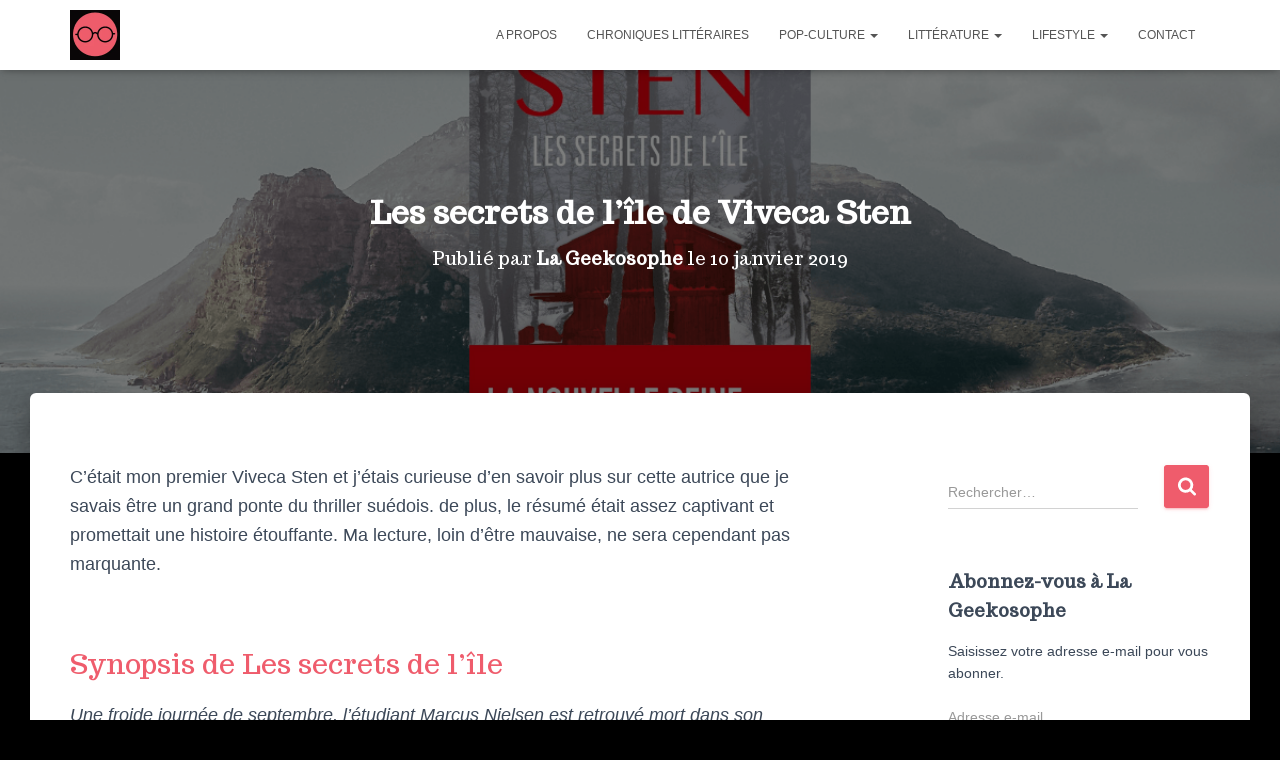

--- FILE ---
content_type: text/html; charset=UTF-8
request_url: https://lageekosophe.com/2019/01/10/les-secrets-de-lile-de-viveca-sten/
body_size: 28374
content:
<!DOCTYPE html>
<html lang="fr-FR">

<head>
	<meta charset='UTF-8'>
	<meta name="viewport" content="width=device-width, initial-scale=1">
	<link rel="profile" href="https://gmpg.org/xfn/11">
			<link rel="pingback" href="https://lageekosophe.com/xmlrpc.php">
		<meta name='robots' content='index, follow, max-image-preview:large, max-snippet:-1, max-video-preview:-1' />
	<style>img:is([sizes="auto" i], [sizes^="auto," i]) { contain-intrinsic-size: 3000px 1500px }</style>
	
	<!-- This site is optimized with the Yoast SEO plugin v26.6 - https://yoast.com/wordpress/plugins/seo/ -->
	<title>Les secrets de l&#039;île de Viveca Sten - La Geekosophe</title>
	<meta name="description" content="Le résumé de &quot;Les secrets de l&#039;île&quot; était assez captivant et promettait une histoire étouffante. Ma lecture, loin d&#039;être mauvaise, ne sera pas marquante." />
	<link rel="canonical" href="https://lageekosophe.com/2019/01/10/les-secrets-de-lile-de-viveca-sten/" />
	<meta property="og:locale" content="fr_FR" />
	<meta property="og:type" content="article" />
	<meta property="og:title" content="Les secrets de l&#039;île de Viveca Sten - La Geekosophe" />
	<meta property="og:description" content="Le résumé de &quot;Les secrets de l&#039;île&quot; était assez captivant et promettait une histoire étouffante. Ma lecture, loin d&#039;être mauvaise, ne sera pas marquante." />
	<meta property="og:url" content="https://lageekosophe.com/2019/01/10/les-secrets-de-lile-de-viveca-sten/" />
	<meta property="og:site_name" content="La Geekosophe" />
	<meta property="article:published_time" content="2019-01-10T11:15:47+00:00" />
	<meta property="og:image" content="https://i0.wp.com/lageekosophe.com/wp-content/uploads/2019/01/les-secrets-de-ile-viveca-sten.png?fit=1200%2C600&ssl=1" />
	<meta property="og:image:width" content="1200" />
	<meta property="og:image:height" content="600" />
	<meta property="og:image:type" content="image/png" />
	<meta name="author" content="La Geekosophe" />
	<meta name="twitter:card" content="summary_large_image" />
	<meta name="twitter:label1" content="Écrit par" />
	<meta name="twitter:data1" content="La Geekosophe" />
	<meta name="twitter:label2" content="Durée de lecture estimée" />
	<meta name="twitter:data2" content="3 minutes" />
	<script type="application/ld+json" class="yoast-schema-graph">{"@context":"https://schema.org","@graph":[{"@type":"Article","@id":"https://lageekosophe.com/2019/01/10/les-secrets-de-lile-de-viveca-sten/#article","isPartOf":{"@id":"https://lageekosophe.com/2019/01/10/les-secrets-de-lile-de-viveca-sten/"},"author":{"name":"La Geekosophe","@id":"https://lageekosophe.com/#/schema/person/e7ab21f48de84b91a63f329bfd464408"},"headline":"Les secrets de l&rsquo;île de Viveca Sten","datePublished":"2019-01-10T11:15:47+00:00","mainEntityOfPage":{"@id":"https://lageekosophe.com/2019/01/10/les-secrets-de-lile-de-viveca-sten/"},"wordCount":574,"commentCount":2,"publisher":{"@id":"https://lageekosophe.com/#organization"},"image":{"@id":"https://lageekosophe.com/2019/01/10/les-secrets-de-lile-de-viveca-sten/#primaryimage"},"thumbnailUrl":"https://i0.wp.com/lageekosophe.com/wp-content/uploads/2019/01/les-secrets-de-ile-viveca-sten.png?fit=1200%2C600&ssl=1","articleSection":["Chroniques"],"inLanguage":"fr-FR","potentialAction":[{"@type":"CommentAction","name":"Comment","target":["https://lageekosophe.com/2019/01/10/les-secrets-de-lile-de-viveca-sten/#respond"]}]},{"@type":"WebPage","@id":"https://lageekosophe.com/2019/01/10/les-secrets-de-lile-de-viveca-sten/","url":"https://lageekosophe.com/2019/01/10/les-secrets-de-lile-de-viveca-sten/","name":"Les secrets de l'île de Viveca Sten - La Geekosophe","isPartOf":{"@id":"https://lageekosophe.com/#website"},"primaryImageOfPage":{"@id":"https://lageekosophe.com/2019/01/10/les-secrets-de-lile-de-viveca-sten/#primaryimage"},"image":{"@id":"https://lageekosophe.com/2019/01/10/les-secrets-de-lile-de-viveca-sten/#primaryimage"},"thumbnailUrl":"https://i0.wp.com/lageekosophe.com/wp-content/uploads/2019/01/les-secrets-de-ile-viveca-sten.png?fit=1200%2C600&ssl=1","datePublished":"2019-01-10T11:15:47+00:00","description":"Le résumé de \"Les secrets de l'île\" était assez captivant et promettait une histoire étouffante. Ma lecture, loin d'être mauvaise, ne sera pas marquante.","breadcrumb":{"@id":"https://lageekosophe.com/2019/01/10/les-secrets-de-lile-de-viveca-sten/#breadcrumb"},"inLanguage":"fr-FR","potentialAction":[{"@type":"ReadAction","target":["https://lageekosophe.com/2019/01/10/les-secrets-de-lile-de-viveca-sten/"]}]},{"@type":"ImageObject","inLanguage":"fr-FR","@id":"https://lageekosophe.com/2019/01/10/les-secrets-de-lile-de-viveca-sten/#primaryimage","url":"https://i0.wp.com/lageekosophe.com/wp-content/uploads/2019/01/les-secrets-de-ile-viveca-sten.png?fit=1200%2C600&ssl=1","contentUrl":"https://i0.wp.com/lageekosophe.com/wp-content/uploads/2019/01/les-secrets-de-ile-viveca-sten.png?fit=1200%2C600&ssl=1","width":1200,"height":600,"caption":"Les secrets de l'île Viveca Sten"},{"@type":"BreadcrumbList","@id":"https://lageekosophe.com/2019/01/10/les-secrets-de-lile-de-viveca-sten/#breadcrumb","itemListElement":[{"@type":"ListItem","position":1,"name":"Accueil","item":"https://lageekosophe.com/"},{"@type":"ListItem","position":2,"name":"Les secrets de l&rsquo;île de Viveca Sten"}]},{"@type":"WebSite","@id":"https://lageekosophe.com/#website","url":"https://lageekosophe.com/","name":"La Geekosophe","description":"Des séries, des livres, de la philo, de la socio !","publisher":{"@id":"https://lageekosophe.com/#organization"},"potentialAction":[{"@type":"SearchAction","target":{"@type":"EntryPoint","urlTemplate":"https://lageekosophe.com/?s={search_term_string}"},"query-input":{"@type":"PropertyValueSpecification","valueRequired":true,"valueName":"search_term_string"}}],"inLanguage":"fr-FR"},{"@type":"Organization","@id":"https://lageekosophe.com/#organization","name":"La Geekosophe","url":"https://lageekosophe.com/","logo":{"@type":"ImageObject","inLanguage":"fr-FR","@id":"https://lageekosophe.com/#/schema/logo/image/","url":"https://i0.wp.com/lageekosophe.com/wp-content/uploads/2016/10/Logosophe.jpg?fit=200%2C200&ssl=1","contentUrl":"https://i0.wp.com/lageekosophe.com/wp-content/uploads/2016/10/Logosophe.jpg?fit=200%2C200&ssl=1","width":200,"height":200,"caption":"La Geekosophe"},"image":{"@id":"https://lageekosophe.com/#/schema/logo/image/"}},{"@type":"Person","@id":"https://lageekosophe.com/#/schema/person/e7ab21f48de84b91a63f329bfd464408","name":"La Geekosophe","image":{"@type":"ImageObject","inLanguage":"fr-FR","@id":"https://lageekosophe.com/#/schema/person/image/","url":"https://secure.gravatar.com/avatar/82dcfece881389b1f8f5b4c5bca44c34?s=96&d=mm&r=g","contentUrl":"https://secure.gravatar.com/avatar/82dcfece881389b1f8f5b4c5bca44c34?s=96&d=mm&r=g","caption":"La Geekosophe"},"url":"https://lageekosophe.com/author/geekosophe/"}]}</script>
	<!-- / Yoast SEO plugin. -->


<link rel='dns-prefetch' href='//stats.wp.com' />
<link rel='dns-prefetch' href='//fonts.googleapis.com' />
<link rel='dns-prefetch' href='//v0.wordpress.com' />
<link rel='dns-prefetch' href='//widgets.wp.com' />
<link rel='dns-prefetch' href='//s0.wp.com' />
<link rel='dns-prefetch' href='//0.gravatar.com' />
<link rel='dns-prefetch' href='//1.gravatar.com' />
<link rel='dns-prefetch' href='//2.gravatar.com' />
<link rel='dns-prefetch' href='//jetpack.wordpress.com' />
<link rel='dns-prefetch' href='//public-api.wordpress.com' />
<link rel='preconnect' href='//i0.wp.com' />
<link rel='preconnect' href='//c0.wp.com' />
<link rel="alternate" type="application/rss+xml" title="La Geekosophe &raquo; Flux" href="https://lageekosophe.com/feed/" />
<link rel="alternate" type="application/rss+xml" title="La Geekosophe &raquo; Flux des commentaires" href="https://lageekosophe.com/comments/feed/" />
<script type="text/javascript" id="wpp-js" src="https://lageekosophe.com/wp-content/plugins/wordpress-popular-posts/assets/js/wpp.min.js?ver=7.3.6" data-sampling="0" data-sampling-rate="100" data-api-url="https://lageekosophe.com/wp-json/wordpress-popular-posts" data-post-id="3464" data-token="8c2fb4884d" data-lang="0" data-debug="0"></script>
<link rel="alternate" type="application/rss+xml" title="La Geekosophe &raquo; Les secrets de l&rsquo;île de Viveca Sten Flux des commentaires" href="https://lageekosophe.com/2019/01/10/les-secrets-de-lile-de-viveca-sten/feed/" />
		<!-- This site uses the Google Analytics by ExactMetrics plugin v8.11.1 - Using Analytics tracking - https://www.exactmetrics.com/ -->
							<script src="//www.googletagmanager.com/gtag/js?id=G-BQ04Q03VF7"  data-cfasync="false" data-wpfc-render="false" type="text/javascript" async></script>
			<script data-cfasync="false" data-wpfc-render="false" type="text/javascript">
				var em_version = '8.11.1';
				var em_track_user = true;
				var em_no_track_reason = '';
								var ExactMetricsDefaultLocations = {"page_location":"https:\/\/lageekosophe.com\/2019\/01\/10\/les-secrets-de-lile-de-viveca-sten\/"};
								if ( typeof ExactMetricsPrivacyGuardFilter === 'function' ) {
					var ExactMetricsLocations = (typeof ExactMetricsExcludeQuery === 'object') ? ExactMetricsPrivacyGuardFilter( ExactMetricsExcludeQuery ) : ExactMetricsPrivacyGuardFilter( ExactMetricsDefaultLocations );
				} else {
					var ExactMetricsLocations = (typeof ExactMetricsExcludeQuery === 'object') ? ExactMetricsExcludeQuery : ExactMetricsDefaultLocations;
				}

								var disableStrs = [
										'ga-disable-G-BQ04Q03VF7',
									];

				/* Function to detect opted out users */
				function __gtagTrackerIsOptedOut() {
					for (var index = 0; index < disableStrs.length; index++) {
						if (document.cookie.indexOf(disableStrs[index] + '=true') > -1) {
							return true;
						}
					}

					return false;
				}

				/* Disable tracking if the opt-out cookie exists. */
				if (__gtagTrackerIsOptedOut()) {
					for (var index = 0; index < disableStrs.length; index++) {
						window[disableStrs[index]] = true;
					}
				}

				/* Opt-out function */
				function __gtagTrackerOptout() {
					for (var index = 0; index < disableStrs.length; index++) {
						document.cookie = disableStrs[index] + '=true; expires=Thu, 31 Dec 2099 23:59:59 UTC; path=/';
						window[disableStrs[index]] = true;
					}
				}

				if ('undefined' === typeof gaOptout) {
					function gaOptout() {
						__gtagTrackerOptout();
					}
				}
								window.dataLayer = window.dataLayer || [];

				window.ExactMetricsDualTracker = {
					helpers: {},
					trackers: {},
				};
				if (em_track_user) {
					function __gtagDataLayer() {
						dataLayer.push(arguments);
					}

					function __gtagTracker(type, name, parameters) {
						if (!parameters) {
							parameters = {};
						}

						if (parameters.send_to) {
							__gtagDataLayer.apply(null, arguments);
							return;
						}

						if (type === 'event') {
														parameters.send_to = exactmetrics_frontend.v4_id;
							var hookName = name;
							if (typeof parameters['event_category'] !== 'undefined') {
								hookName = parameters['event_category'] + ':' + name;
							}

							if (typeof ExactMetricsDualTracker.trackers[hookName] !== 'undefined') {
								ExactMetricsDualTracker.trackers[hookName](parameters);
							} else {
								__gtagDataLayer('event', name, parameters);
							}
							
						} else {
							__gtagDataLayer.apply(null, arguments);
						}
					}

					__gtagTracker('js', new Date());
					__gtagTracker('set', {
						'developer_id.dNDMyYj': true,
											});
					if ( ExactMetricsLocations.page_location ) {
						__gtagTracker('set', ExactMetricsLocations);
					}
										__gtagTracker('config', 'G-BQ04Q03VF7', {"forceSSL":"true"} );
										window.gtag = __gtagTracker;										(function () {
						/* https://developers.google.com/analytics/devguides/collection/analyticsjs/ */
						/* ga and __gaTracker compatibility shim. */
						var noopfn = function () {
							return null;
						};
						var newtracker = function () {
							return new Tracker();
						};
						var Tracker = function () {
							return null;
						};
						var p = Tracker.prototype;
						p.get = noopfn;
						p.set = noopfn;
						p.send = function () {
							var args = Array.prototype.slice.call(arguments);
							args.unshift('send');
							__gaTracker.apply(null, args);
						};
						var __gaTracker = function () {
							var len = arguments.length;
							if (len === 0) {
								return;
							}
							var f = arguments[len - 1];
							if (typeof f !== 'object' || f === null || typeof f.hitCallback !== 'function') {
								if ('send' === arguments[0]) {
									var hitConverted, hitObject = false, action;
									if ('event' === arguments[1]) {
										if ('undefined' !== typeof arguments[3]) {
											hitObject = {
												'eventAction': arguments[3],
												'eventCategory': arguments[2],
												'eventLabel': arguments[4],
												'value': arguments[5] ? arguments[5] : 1,
											}
										}
									}
									if ('pageview' === arguments[1]) {
										if ('undefined' !== typeof arguments[2]) {
											hitObject = {
												'eventAction': 'page_view',
												'page_path': arguments[2],
											}
										}
									}
									if (typeof arguments[2] === 'object') {
										hitObject = arguments[2];
									}
									if (typeof arguments[5] === 'object') {
										Object.assign(hitObject, arguments[5]);
									}
									if ('undefined' !== typeof arguments[1].hitType) {
										hitObject = arguments[1];
										if ('pageview' === hitObject.hitType) {
											hitObject.eventAction = 'page_view';
										}
									}
									if (hitObject) {
										action = 'timing' === arguments[1].hitType ? 'timing_complete' : hitObject.eventAction;
										hitConverted = mapArgs(hitObject);
										__gtagTracker('event', action, hitConverted);
									}
								}
								return;
							}

							function mapArgs(args) {
								var arg, hit = {};
								var gaMap = {
									'eventCategory': 'event_category',
									'eventAction': 'event_action',
									'eventLabel': 'event_label',
									'eventValue': 'event_value',
									'nonInteraction': 'non_interaction',
									'timingCategory': 'event_category',
									'timingVar': 'name',
									'timingValue': 'value',
									'timingLabel': 'event_label',
									'page': 'page_path',
									'location': 'page_location',
									'title': 'page_title',
									'referrer' : 'page_referrer',
								};
								for (arg in args) {
																		if (!(!args.hasOwnProperty(arg) || !gaMap.hasOwnProperty(arg))) {
										hit[gaMap[arg]] = args[arg];
									} else {
										hit[arg] = args[arg];
									}
								}
								return hit;
							}

							try {
								f.hitCallback();
							} catch (ex) {
							}
						};
						__gaTracker.create = newtracker;
						__gaTracker.getByName = newtracker;
						__gaTracker.getAll = function () {
							return [];
						};
						__gaTracker.remove = noopfn;
						__gaTracker.loaded = true;
						window['__gaTracker'] = __gaTracker;
					})();
									} else {
										console.log("");
					(function () {
						function __gtagTracker() {
							return null;
						}

						window['__gtagTracker'] = __gtagTracker;
						window['gtag'] = __gtagTracker;
					})();
									}
			</script>
							<!-- / Google Analytics by ExactMetrics -->
		<script type="text/javascript">
/* <![CDATA[ */
window._wpemojiSettings = {"baseUrl":"https:\/\/s.w.org\/images\/core\/emoji\/15.0.3\/72x72\/","ext":".png","svgUrl":"https:\/\/s.w.org\/images\/core\/emoji\/15.0.3\/svg\/","svgExt":".svg","source":{"concatemoji":"https:\/\/lageekosophe.com\/wp-includes\/js\/wp-emoji-release.min.js?ver=6.7.4"}};
/*! This file is auto-generated */
!function(i,n){var o,s,e;function c(e){try{var t={supportTests:e,timestamp:(new Date).valueOf()};sessionStorage.setItem(o,JSON.stringify(t))}catch(e){}}function p(e,t,n){e.clearRect(0,0,e.canvas.width,e.canvas.height),e.fillText(t,0,0);var t=new Uint32Array(e.getImageData(0,0,e.canvas.width,e.canvas.height).data),r=(e.clearRect(0,0,e.canvas.width,e.canvas.height),e.fillText(n,0,0),new Uint32Array(e.getImageData(0,0,e.canvas.width,e.canvas.height).data));return t.every(function(e,t){return e===r[t]})}function u(e,t,n){switch(t){case"flag":return n(e,"\ud83c\udff3\ufe0f\u200d\u26a7\ufe0f","\ud83c\udff3\ufe0f\u200b\u26a7\ufe0f")?!1:!n(e,"\ud83c\uddfa\ud83c\uddf3","\ud83c\uddfa\u200b\ud83c\uddf3")&&!n(e,"\ud83c\udff4\udb40\udc67\udb40\udc62\udb40\udc65\udb40\udc6e\udb40\udc67\udb40\udc7f","\ud83c\udff4\u200b\udb40\udc67\u200b\udb40\udc62\u200b\udb40\udc65\u200b\udb40\udc6e\u200b\udb40\udc67\u200b\udb40\udc7f");case"emoji":return!n(e,"\ud83d\udc26\u200d\u2b1b","\ud83d\udc26\u200b\u2b1b")}return!1}function f(e,t,n){var r="undefined"!=typeof WorkerGlobalScope&&self instanceof WorkerGlobalScope?new OffscreenCanvas(300,150):i.createElement("canvas"),a=r.getContext("2d",{willReadFrequently:!0}),o=(a.textBaseline="top",a.font="600 32px Arial",{});return e.forEach(function(e){o[e]=t(a,e,n)}),o}function t(e){var t=i.createElement("script");t.src=e,t.defer=!0,i.head.appendChild(t)}"undefined"!=typeof Promise&&(o="wpEmojiSettingsSupports",s=["flag","emoji"],n.supports={everything:!0,everythingExceptFlag:!0},e=new Promise(function(e){i.addEventListener("DOMContentLoaded",e,{once:!0})}),new Promise(function(t){var n=function(){try{var e=JSON.parse(sessionStorage.getItem(o));if("object"==typeof e&&"number"==typeof e.timestamp&&(new Date).valueOf()<e.timestamp+604800&&"object"==typeof e.supportTests)return e.supportTests}catch(e){}return null}();if(!n){if("undefined"!=typeof Worker&&"undefined"!=typeof OffscreenCanvas&&"undefined"!=typeof URL&&URL.createObjectURL&&"undefined"!=typeof Blob)try{var e="postMessage("+f.toString()+"("+[JSON.stringify(s),u.toString(),p.toString()].join(",")+"));",r=new Blob([e],{type:"text/javascript"}),a=new Worker(URL.createObjectURL(r),{name:"wpTestEmojiSupports"});return void(a.onmessage=function(e){c(n=e.data),a.terminate(),t(n)})}catch(e){}c(n=f(s,u,p))}t(n)}).then(function(e){for(var t in e)n.supports[t]=e[t],n.supports.everything=n.supports.everything&&n.supports[t],"flag"!==t&&(n.supports.everythingExceptFlag=n.supports.everythingExceptFlag&&n.supports[t]);n.supports.everythingExceptFlag=n.supports.everythingExceptFlag&&!n.supports.flag,n.DOMReady=!1,n.readyCallback=function(){n.DOMReady=!0}}).then(function(){return e}).then(function(){var e;n.supports.everything||(n.readyCallback(),(e=n.source||{}).concatemoji?t(e.concatemoji):e.wpemoji&&e.twemoji&&(t(e.twemoji),t(e.wpemoji)))}))}((window,document),window._wpemojiSettings);
/* ]]> */
</script>
<link rel='stylesheet' id='tiny-hestia-bootstrap-css' href='https://lageekosophe.com/wp-content/themes/tiny-hestia/assets/bootstrap/css/bootstrap.min.css?ver=1.0.8' type='text/css' media='all' />
<link rel='stylesheet' id='hestia-style-css' href='https://lageekosophe.com/wp-content/themes/hestia/style.css?ver=6.7.4' type='text/css' media='all' />
<link rel='stylesheet' id='tiny-hestia-style-css' href='https://lageekosophe.com/wp-content/themes/tiny-hestia/style.css?ver=1.0.8' type='text/css' media='all' />
<style id='tiny-hestia-style-inline-css' type='text/css'>
:root{--hestia-primary-color:#ef5c6c}a,.navbar .dropdown-menu li:hover>a,.navbar .dropdown-menu li:focus>a,.navbar .dropdown-menu li:active>a,.navbar .navbar-nav>li .dropdown-menu li:hover>a,body:not(.home) .navbar-default .navbar-nav>.active:not(.btn)>a,body:not(.home) .navbar-default .navbar-nav>.active:not(.btn)>a:hover,body:not(.home) .navbar-default .navbar-nav>.active:not(.btn)>a:focus,a:hover,.card-blog a.moretag:hover,.card-blog a.more-link:hover,.widget a:hover,.has-text-color.has-accent-color,p.has-text-color a{color:#ef5c6c}.svg-text-color{fill:#ef5c6c}.pagination span.current,.pagination span.current:focus,.pagination span.current:hover{border-color:#ef5c6c}button,button:hover,.woocommerce .track_order button[type="submit"],.woocommerce .track_order button[type="submit"]:hover,div.wpforms-container .wpforms-form button[type=submit].wpforms-submit,div.wpforms-container .wpforms-form button[type=submit].wpforms-submit:hover,input[type="button"],input[type="button"]:hover,input[type="submit"],input[type="submit"]:hover,input#searchsubmit,.pagination span.current,.pagination span.current:focus,.pagination span.current:hover,.btn.btn-primary,.btn.btn-primary:link,.btn.btn-primary:hover,.btn.btn-primary:focus,.btn.btn-primary:active,.btn.btn-primary.active,.btn.btn-primary.active:focus,.btn.btn-primary.active:hover,.btn.btn-primary:active:hover,.btn.btn-primary:active:focus,.btn.btn-primary:active:hover,.hestia-sidebar-open.btn.btn-rose,.hestia-sidebar-close.btn.btn-rose,.hestia-sidebar-open.btn.btn-rose:hover,.hestia-sidebar-close.btn.btn-rose:hover,.hestia-sidebar-open.btn.btn-rose:focus,.hestia-sidebar-close.btn.btn-rose:focus,.label.label-primary,.hestia-work .portfolio-item:nth-child(6n+1) .label,.nav-cart .nav-cart-content .widget .buttons .button,.has-accent-background-color[class*="has-background"]{background-color:#ef5c6c}@media(max-width:768px){.navbar-default .navbar-nav>li>a:hover,.navbar-default .navbar-nav>li>a:focus,.navbar .navbar-nav .dropdown .dropdown-menu li a:hover,.navbar .navbar-nav .dropdown .dropdown-menu li a:focus,.navbar button.navbar-toggle:hover,.navbar .navbar-nav li:hover>a i{color:#ef5c6c}}body:not(.woocommerce-page) button:not([class^="fl-"]):not(.hestia-scroll-to-top):not(.navbar-toggle):not(.close),body:not(.woocommerce-page) .button:not([class^="fl-"]):not(hestia-scroll-to-top):not(.navbar-toggle):not(.add_to_cart_button):not(.product_type_grouped):not(.product_type_external),div.wpforms-container .wpforms-form button[type=submit].wpforms-submit,input[type="submit"],input[type="button"],.btn.btn-primary,.widget_product_search button[type="submit"],.hestia-sidebar-open.btn.btn-rose,.hestia-sidebar-close.btn.btn-rose,.everest-forms button[type=submit].everest-forms-submit-button{-webkit-box-shadow:0 2px 2px 0 rgba(239,92,108,0.14),0 3px 1px -2px rgba(239,92,108,0.2),0 1px 5px 0 rgba(239,92,108,0.12);box-shadow:0 2px 2px 0 rgba(239,92,108,0.14),0 3px 1px -2px rgba(239,92,108,0.2),0 1px 5px 0 rgba(239,92,108,0.12)}.card .header-primary,.card .content-primary,.everest-forms button[type=submit].everest-forms-submit-button{background:#ef5c6c}body:not(.woocommerce-page) .button:not([class^="fl-"]):not(.hestia-scroll-to-top):not(.navbar-toggle):not(.add_to_cart_button):hover,body:not(.woocommerce-page) button:not([class^="fl-"]):not(.hestia-scroll-to-top):not(.navbar-toggle):not(.close):hover,div.wpforms-container .wpforms-form button[type=submit].wpforms-submit:hover,input[type="submit"]:hover,input[type="button"]:hover,input#searchsubmit:hover,.widget_product_search button[type="submit"]:hover,.pagination span.current,.btn.btn-primary:hover,.btn.btn-primary:focus,.btn.btn-primary:active,.btn.btn-primary.active,.btn.btn-primary:active:focus,.btn.btn-primary:active:hover,.hestia-sidebar-open.btn.btn-rose:hover,.hestia-sidebar-close.btn.btn-rose:hover,.pagination span.current:hover,.everest-forms button[type=submit].everest-forms-submit-button:hover,.everest-forms button[type=submit].everest-forms-submit-button:focus,.everest-forms button[type=submit].everest-forms-submit-button:active{-webkit-box-shadow:0 14px 26px -12px rgba(239,92,108,0.42),0 4px 23px 0 rgba(0,0,0,0.12),0 8px 10px -5px rgba(239,92,108,0.2);box-shadow:0 14px 26px -12px rgba(239,92,108,0.42),0 4px 23px 0 rgba(0,0,0,0.12),0 8px 10px -5px rgba(239,92,108,0.2);color:#fff}.form-group.is-focused .form-control{background-image:-webkit-gradient(linear,left top,left bottom,from(#ef5c6c),to(#ef5c6c)),-webkit-gradient(linear,left top,left bottom,from(#d2d2d2),to(#d2d2d2));background-image:-webkit-linear-gradient(linear,left top,left bottom,from(#ef5c6c),to(#ef5c6c)),-webkit-linear-gradient(linear,left top,left bottom,from(#d2d2d2),to(#d2d2d2));background-image:linear-gradient(linear,left top,left bottom,from(#ef5c6c),to(#ef5c6c)),linear-gradient(linear,left top,left bottom,from(#d2d2d2),to(#d2d2d2))}.navbar:not(.navbar-transparent) li:not(.btn):hover>a,.navbar li.on-section:not(.btn)>a,.navbar.full-screen-menu.navbar-transparent li:not(.btn):hover>a,.navbar.full-screen-menu .navbar-toggle:hover,.navbar:not(.navbar-transparent) .nav-cart:hover,.navbar:not(.navbar-transparent) .hestia-toggle-search:hover{color:#ef5c6c}.header-filter-gradient{background:linear-gradient(45deg,rgba(239,92,108,1) 0,rgb(255,120,87) 100%)}.has-text-color.has-header-gradient-color{color:#ef5c6c}.has-header-gradient-background-color[class*="has-background"]{background-color:#ef5c6c}.has-text-color.has-background-color-color{color:#000}.has-background-color-background-color[class*="has-background"]{background-color:#000}
</style>
<style id='wp-emoji-styles-inline-css' type='text/css'>

	img.wp-smiley, img.emoji {
		display: inline !important;
		border: none !important;
		box-shadow: none !important;
		height: 1em !important;
		width: 1em !important;
		margin: 0 0.07em !important;
		vertical-align: -0.1em !important;
		background: none !important;
		padding: 0 !important;
	}
</style>
<link rel='stylesheet' id='wp-block-library-css' href='https://c0.wp.com/c/6.7.4/wp-includes/css/dist/block-library/style.min.css' type='text/css' media='all' />
<link rel='stylesheet' id='mediaelement-css' href='https://c0.wp.com/c/6.7.4/wp-includes/js/mediaelement/mediaelementplayer-legacy.min.css' type='text/css' media='all' />
<link rel='stylesheet' id='wp-mediaelement-css' href='https://c0.wp.com/c/6.7.4/wp-includes/js/mediaelement/wp-mediaelement.min.css' type='text/css' media='all' />
<style id='jetpack-sharing-buttons-style-inline-css' type='text/css'>
.jetpack-sharing-buttons__services-list{display:flex;flex-direction:row;flex-wrap:wrap;gap:0;list-style-type:none;margin:5px;padding:0}.jetpack-sharing-buttons__services-list.has-small-icon-size{font-size:12px}.jetpack-sharing-buttons__services-list.has-normal-icon-size{font-size:16px}.jetpack-sharing-buttons__services-list.has-large-icon-size{font-size:24px}.jetpack-sharing-buttons__services-list.has-huge-icon-size{font-size:36px}@media print{.jetpack-sharing-buttons__services-list{display:none!important}}.editor-styles-wrapper .wp-block-jetpack-sharing-buttons{gap:0;padding-inline-start:0}ul.jetpack-sharing-buttons__services-list.has-background{padding:1.25em 2.375em}
</style>
<style id='classic-theme-styles-inline-css' type='text/css'>
/*! This file is auto-generated */
.wp-block-button__link{color:#fff;background-color:#32373c;border-radius:9999px;box-shadow:none;text-decoration:none;padding:calc(.667em + 2px) calc(1.333em + 2px);font-size:1.125em}.wp-block-file__button{background:#32373c;color:#fff;text-decoration:none}
</style>
<style id='global-styles-inline-css' type='text/css'>
:root{--wp--preset--aspect-ratio--square: 1;--wp--preset--aspect-ratio--4-3: 4/3;--wp--preset--aspect-ratio--3-4: 3/4;--wp--preset--aspect-ratio--3-2: 3/2;--wp--preset--aspect-ratio--2-3: 2/3;--wp--preset--aspect-ratio--16-9: 16/9;--wp--preset--aspect-ratio--9-16: 9/16;--wp--preset--color--black: #000000;--wp--preset--color--cyan-bluish-gray: #abb8c3;--wp--preset--color--white: #ffffff;--wp--preset--color--pale-pink: #f78da7;--wp--preset--color--vivid-red: #cf2e2e;--wp--preset--color--luminous-vivid-orange: #ff6900;--wp--preset--color--luminous-vivid-amber: #fcb900;--wp--preset--color--light-green-cyan: #7bdcb5;--wp--preset--color--vivid-green-cyan: #00d084;--wp--preset--color--pale-cyan-blue: #8ed1fc;--wp--preset--color--vivid-cyan-blue: #0693e3;--wp--preset--color--vivid-purple: #9b51e0;--wp--preset--color--accent: #ef5c6c;--wp--preset--color--background-color: #000000;--wp--preset--color--header-gradient: #ef5c6c;--wp--preset--gradient--vivid-cyan-blue-to-vivid-purple: linear-gradient(135deg,rgba(6,147,227,1) 0%,rgb(155,81,224) 100%);--wp--preset--gradient--light-green-cyan-to-vivid-green-cyan: linear-gradient(135deg,rgb(122,220,180) 0%,rgb(0,208,130) 100%);--wp--preset--gradient--luminous-vivid-amber-to-luminous-vivid-orange: linear-gradient(135deg,rgba(252,185,0,1) 0%,rgba(255,105,0,1) 100%);--wp--preset--gradient--luminous-vivid-orange-to-vivid-red: linear-gradient(135deg,rgba(255,105,0,1) 0%,rgb(207,46,46) 100%);--wp--preset--gradient--very-light-gray-to-cyan-bluish-gray: linear-gradient(135deg,rgb(238,238,238) 0%,rgb(169,184,195) 100%);--wp--preset--gradient--cool-to-warm-spectrum: linear-gradient(135deg,rgb(74,234,220) 0%,rgb(151,120,209) 20%,rgb(207,42,186) 40%,rgb(238,44,130) 60%,rgb(251,105,98) 80%,rgb(254,248,76) 100%);--wp--preset--gradient--blush-light-purple: linear-gradient(135deg,rgb(255,206,236) 0%,rgb(152,150,240) 100%);--wp--preset--gradient--blush-bordeaux: linear-gradient(135deg,rgb(254,205,165) 0%,rgb(254,45,45) 50%,rgb(107,0,62) 100%);--wp--preset--gradient--luminous-dusk: linear-gradient(135deg,rgb(255,203,112) 0%,rgb(199,81,192) 50%,rgb(65,88,208) 100%);--wp--preset--gradient--pale-ocean: linear-gradient(135deg,rgb(255,245,203) 0%,rgb(182,227,212) 50%,rgb(51,167,181) 100%);--wp--preset--gradient--electric-grass: linear-gradient(135deg,rgb(202,248,128) 0%,rgb(113,206,126) 100%);--wp--preset--gradient--midnight: linear-gradient(135deg,rgb(2,3,129) 0%,rgb(40,116,252) 100%);--wp--preset--font-size--small: 13px;--wp--preset--font-size--medium: 20px;--wp--preset--font-size--large: 36px;--wp--preset--font-size--x-large: 42px;--wp--preset--spacing--20: 0.44rem;--wp--preset--spacing--30: 0.67rem;--wp--preset--spacing--40: 1rem;--wp--preset--spacing--50: 1.5rem;--wp--preset--spacing--60: 2.25rem;--wp--preset--spacing--70: 3.38rem;--wp--preset--spacing--80: 5.06rem;--wp--preset--shadow--natural: 6px 6px 9px rgba(0, 0, 0, 0.2);--wp--preset--shadow--deep: 12px 12px 50px rgba(0, 0, 0, 0.4);--wp--preset--shadow--sharp: 6px 6px 0px rgba(0, 0, 0, 0.2);--wp--preset--shadow--outlined: 6px 6px 0px -3px rgba(255, 255, 255, 1), 6px 6px rgba(0, 0, 0, 1);--wp--preset--shadow--crisp: 6px 6px 0px rgba(0, 0, 0, 1);}:root :where(.is-layout-flow) > :first-child{margin-block-start: 0;}:root :where(.is-layout-flow) > :last-child{margin-block-end: 0;}:root :where(.is-layout-flow) > *{margin-block-start: 24px;margin-block-end: 0;}:root :where(.is-layout-constrained) > :first-child{margin-block-start: 0;}:root :where(.is-layout-constrained) > :last-child{margin-block-end: 0;}:root :where(.is-layout-constrained) > *{margin-block-start: 24px;margin-block-end: 0;}:root :where(.is-layout-flex){gap: 24px;}:root :where(.is-layout-grid){gap: 24px;}body .is-layout-flex{display: flex;}.is-layout-flex{flex-wrap: wrap;align-items: center;}.is-layout-flex > :is(*, div){margin: 0;}body .is-layout-grid{display: grid;}.is-layout-grid > :is(*, div){margin: 0;}.has-black-color{color: var(--wp--preset--color--black) !important;}.has-cyan-bluish-gray-color{color: var(--wp--preset--color--cyan-bluish-gray) !important;}.has-white-color{color: var(--wp--preset--color--white) !important;}.has-pale-pink-color{color: var(--wp--preset--color--pale-pink) !important;}.has-vivid-red-color{color: var(--wp--preset--color--vivid-red) !important;}.has-luminous-vivid-orange-color{color: var(--wp--preset--color--luminous-vivid-orange) !important;}.has-luminous-vivid-amber-color{color: var(--wp--preset--color--luminous-vivid-amber) !important;}.has-light-green-cyan-color{color: var(--wp--preset--color--light-green-cyan) !important;}.has-vivid-green-cyan-color{color: var(--wp--preset--color--vivid-green-cyan) !important;}.has-pale-cyan-blue-color{color: var(--wp--preset--color--pale-cyan-blue) !important;}.has-vivid-cyan-blue-color{color: var(--wp--preset--color--vivid-cyan-blue) !important;}.has-vivid-purple-color{color: var(--wp--preset--color--vivid-purple) !important;}.has-accent-color{color: var(--wp--preset--color--accent) !important;}.has-background-color-color{color: var(--wp--preset--color--background-color) !important;}.has-header-gradient-color{color: var(--wp--preset--color--header-gradient) !important;}.has-black-background-color{background-color: var(--wp--preset--color--black) !important;}.has-cyan-bluish-gray-background-color{background-color: var(--wp--preset--color--cyan-bluish-gray) !important;}.has-white-background-color{background-color: var(--wp--preset--color--white) !important;}.has-pale-pink-background-color{background-color: var(--wp--preset--color--pale-pink) !important;}.has-vivid-red-background-color{background-color: var(--wp--preset--color--vivid-red) !important;}.has-luminous-vivid-orange-background-color{background-color: var(--wp--preset--color--luminous-vivid-orange) !important;}.has-luminous-vivid-amber-background-color{background-color: var(--wp--preset--color--luminous-vivid-amber) !important;}.has-light-green-cyan-background-color{background-color: var(--wp--preset--color--light-green-cyan) !important;}.has-vivid-green-cyan-background-color{background-color: var(--wp--preset--color--vivid-green-cyan) !important;}.has-pale-cyan-blue-background-color{background-color: var(--wp--preset--color--pale-cyan-blue) !important;}.has-vivid-cyan-blue-background-color{background-color: var(--wp--preset--color--vivid-cyan-blue) !important;}.has-vivid-purple-background-color{background-color: var(--wp--preset--color--vivid-purple) !important;}.has-accent-background-color{background-color: var(--wp--preset--color--accent) !important;}.has-background-color-background-color{background-color: var(--wp--preset--color--background-color) !important;}.has-header-gradient-background-color{background-color: var(--wp--preset--color--header-gradient) !important;}.has-black-border-color{border-color: var(--wp--preset--color--black) !important;}.has-cyan-bluish-gray-border-color{border-color: var(--wp--preset--color--cyan-bluish-gray) !important;}.has-white-border-color{border-color: var(--wp--preset--color--white) !important;}.has-pale-pink-border-color{border-color: var(--wp--preset--color--pale-pink) !important;}.has-vivid-red-border-color{border-color: var(--wp--preset--color--vivid-red) !important;}.has-luminous-vivid-orange-border-color{border-color: var(--wp--preset--color--luminous-vivid-orange) !important;}.has-luminous-vivid-amber-border-color{border-color: var(--wp--preset--color--luminous-vivid-amber) !important;}.has-light-green-cyan-border-color{border-color: var(--wp--preset--color--light-green-cyan) !important;}.has-vivid-green-cyan-border-color{border-color: var(--wp--preset--color--vivid-green-cyan) !important;}.has-pale-cyan-blue-border-color{border-color: var(--wp--preset--color--pale-cyan-blue) !important;}.has-vivid-cyan-blue-border-color{border-color: var(--wp--preset--color--vivid-cyan-blue) !important;}.has-vivid-purple-border-color{border-color: var(--wp--preset--color--vivid-purple) !important;}.has-accent-border-color{border-color: var(--wp--preset--color--accent) !important;}.has-background-color-border-color{border-color: var(--wp--preset--color--background-color) !important;}.has-header-gradient-border-color{border-color: var(--wp--preset--color--header-gradient) !important;}.has-vivid-cyan-blue-to-vivid-purple-gradient-background{background: var(--wp--preset--gradient--vivid-cyan-blue-to-vivid-purple) !important;}.has-light-green-cyan-to-vivid-green-cyan-gradient-background{background: var(--wp--preset--gradient--light-green-cyan-to-vivid-green-cyan) !important;}.has-luminous-vivid-amber-to-luminous-vivid-orange-gradient-background{background: var(--wp--preset--gradient--luminous-vivid-amber-to-luminous-vivid-orange) !important;}.has-luminous-vivid-orange-to-vivid-red-gradient-background{background: var(--wp--preset--gradient--luminous-vivid-orange-to-vivid-red) !important;}.has-very-light-gray-to-cyan-bluish-gray-gradient-background{background: var(--wp--preset--gradient--very-light-gray-to-cyan-bluish-gray) !important;}.has-cool-to-warm-spectrum-gradient-background{background: var(--wp--preset--gradient--cool-to-warm-spectrum) !important;}.has-blush-light-purple-gradient-background{background: var(--wp--preset--gradient--blush-light-purple) !important;}.has-blush-bordeaux-gradient-background{background: var(--wp--preset--gradient--blush-bordeaux) !important;}.has-luminous-dusk-gradient-background{background: var(--wp--preset--gradient--luminous-dusk) !important;}.has-pale-ocean-gradient-background{background: var(--wp--preset--gradient--pale-ocean) !important;}.has-electric-grass-gradient-background{background: var(--wp--preset--gradient--electric-grass) !important;}.has-midnight-gradient-background{background: var(--wp--preset--gradient--midnight) !important;}.has-small-font-size{font-size: var(--wp--preset--font-size--small) !important;}.has-medium-font-size{font-size: var(--wp--preset--font-size--medium) !important;}.has-large-font-size{font-size: var(--wp--preset--font-size--large) !important;}.has-x-large-font-size{font-size: var(--wp--preset--font-size--x-large) !important;}
:root :where(.wp-block-pullquote){font-size: 1.5em;line-height: 1.6;}
</style>
<link rel='stylesheet' id='dashicons-css' href='https://c0.wp.com/c/6.7.4/wp-includes/css/dashicons.min.css' type='text/css' media='all' />
<link rel='stylesheet' id='admin-bar-css' href='https://c0.wp.com/c/6.7.4/wp-includes/css/admin-bar.min.css' type='text/css' media='all' />
<style id='admin-bar-inline-css' type='text/css'>

    /* Hide CanvasJS credits for P404 charts specifically */
    #p404RedirectChart .canvasjs-chart-credit {
        display: none !important;
    }
    
    #p404RedirectChart canvas {
        border-radius: 6px;
    }

    .p404-redirect-adminbar-weekly-title {
        font-weight: bold;
        font-size: 14px;
        color: #fff;
        margin-bottom: 6px;
    }

    #wpadminbar #wp-admin-bar-p404_free_top_button .ab-icon:before {
        content: "\f103";
        color: #dc3545;
        top: 3px;
    }
    
    #wp-admin-bar-p404_free_top_button .ab-item {
        min-width: 80px !important;
        padding: 0px !important;
    }
    
    /* Ensure proper positioning and z-index for P404 dropdown */
    .p404-redirect-adminbar-dropdown-wrap { 
        min-width: 0; 
        padding: 0;
        position: static !important;
    }
    
    #wpadminbar #wp-admin-bar-p404_free_top_button_dropdown {
        position: static !important;
    }
    
    #wpadminbar #wp-admin-bar-p404_free_top_button_dropdown .ab-item {
        padding: 0 !important;
        margin: 0 !important;
    }
    
    .p404-redirect-dropdown-container {
        min-width: 340px;
        padding: 18px 18px 12px 18px;
        background: #23282d !important;
        color: #fff;
        border-radius: 12px;
        box-shadow: 0 8px 32px rgba(0,0,0,0.25);
        margin-top: 10px;
        position: relative !important;
        z-index: 999999 !important;
        display: block !important;
        border: 1px solid #444;
    }
    
    /* Ensure P404 dropdown appears on hover */
    #wpadminbar #wp-admin-bar-p404_free_top_button .p404-redirect-dropdown-container { 
        display: none !important;
    }
    
    #wpadminbar #wp-admin-bar-p404_free_top_button:hover .p404-redirect-dropdown-container { 
        display: block !important;
    }
    
    #wpadminbar #wp-admin-bar-p404_free_top_button:hover #wp-admin-bar-p404_free_top_button_dropdown .p404-redirect-dropdown-container {
        display: block !important;
    }
    
    .p404-redirect-card {
        background: #2c3338;
        border-radius: 8px;
        padding: 18px 18px 12px 18px;
        box-shadow: 0 2px 8px rgba(0,0,0,0.07);
        display: flex;
        flex-direction: column;
        align-items: flex-start;
        border: 1px solid #444;
    }
    
    .p404-redirect-btn {
        display: inline-block;
        background: #dc3545;
        color: #fff !important;
        font-weight: bold;
        padding: 5px 22px;
        border-radius: 8px;
        text-decoration: none;
        font-size: 17px;
        transition: background 0.2s, box-shadow 0.2s;
        margin-top: 8px;
        box-shadow: 0 2px 8px rgba(220,53,69,0.15);
        text-align: center;
        line-height: 1.6;
    }
    
    .p404-redirect-btn:hover {
        background: #c82333;
        color: #fff !important;
        box-shadow: 0 4px 16px rgba(220,53,69,0.25);
    }
    
    /* Prevent conflicts with other admin bar dropdowns */
    #wpadminbar .ab-top-menu > li:hover > .ab-item,
    #wpadminbar .ab-top-menu > li.hover > .ab-item {
        z-index: auto;
    }
    
    #wpadminbar #wp-admin-bar-p404_free_top_button:hover > .ab-item {
        z-index: 999998 !important;
    }
    

			.admin-bar {
				position: inherit !important;
				top: auto !important;
			}
			.admin-bar .goog-te-banner-frame {
				top: 32px !important
			}
			@media screen and (max-width: 782px) {
				.admin-bar .goog-te-banner-frame {
					top: 46px !important;
				}
			}
			@media screen and (max-width: 480px) {
				.admin-bar .goog-te-banner-frame {
					position: absolute;
				}
			}
		
</style>
<link rel='stylesheet' id='contact-form-7-css' href='https://lageekosophe.com/wp-content/plugins/contact-form-7/includes/css/styles.css?ver=6.1.4' type='text/css' media='all' />
<link rel='stylesheet' id='instalink-lite-css' href='https://lageekosophe.com/wp-content/plugins/instalinker/assets/instalink-lite/instalink-lite-1.4.0.min.css?ver=1.5.3' type='text/css' media='all' />
<link rel='stylesheet' id='hestia-clients-bar-css' href='https://lageekosophe.com/wp-content/plugins/themeisle-companion/obfx_modules/companion-legacy/assets/css/hestia/clients-bar.css?ver=3.0.3' type='text/css' media='all' />
<link rel='stylesheet' id='wordpress-popular-posts-css-css' href='https://lageekosophe.com/wp-content/plugins/wordpress-popular-posts/assets/css/wpp.css?ver=7.3.6' type='text/css' media='all' />
<link rel='stylesheet' id='hestia-font-sizes-css' href='https://lageekosophe.com/wp-content/themes/hestia/assets/css/font-sizes.min.css?ver=3.2.8' type='text/css' media='all' />
<link rel='stylesheet' id='hestia_style-css' href='https://lageekosophe.com/wp-content/themes/tiny-hestia/style.css?ver=3.2.8' type='text/css' media='all' />
<style id='hestia_style-inline-css' type='text/css'>
.hestia-top-bar li a[href*="facebook.com"]{font-size:0}.hestia-top-bar li a[href*="facebook.com"]:before{content:""}.hestia-top-bar li a[href*="facebook.com"]:hover:before{color:#3b5998}.hestia-top-bar li a[href*="twitter.com"]{font-size:0}.hestia-top-bar li a[href*="twitter.com"]:before{content:""}.hestia-top-bar li a[href*="twitter.com"]:hover:before{color:#000}.hestia-top-bar li a[href*="pinterest.com"]{font-size:0}.hestia-top-bar li a[href*="pinterest.com"]:before{content:""}.hestia-top-bar li a[href*="pinterest.com"]:hover:before{color:#cc2127}.hestia-top-bar li a[href*="google.com"]{font-size:0}.hestia-top-bar li a[href*="google.com"]:before{content:""}.hestia-top-bar li a[href*="google.com"]:hover:before{color:#dd4b39}.hestia-top-bar li a[href*="linkedin.com"]{font-size:0}.hestia-top-bar li a[href*="linkedin.com"]:before{content:""}.hestia-top-bar li a[href*="linkedin.com"]:hover:before{color:#0976b4}.hestia-top-bar li a[href*="dribbble.com"]{font-size:0}.hestia-top-bar li a[href*="dribbble.com"]:before{content:""}.hestia-top-bar li a[href*="dribbble.com"]:hover:before{color:#ea4c89}.hestia-top-bar li a[href*="github.com"]{font-size:0}.hestia-top-bar li a[href*="github.com"]:before{content:""}.hestia-top-bar li a[href*="github.com"]:hover:before{color:#000}.hestia-top-bar li a[href*="youtube.com"]{font-size:0}.hestia-top-bar li a[href*="youtube.com"]:before{content:""}.hestia-top-bar li a[href*="youtube.com"]:hover:before{color:#e52d27}.hestia-top-bar li a[href*="instagram.com"]{font-size:0}.hestia-top-bar li a[href*="instagram.com"]:before{content:""}.hestia-top-bar li a[href*="instagram.com"]:hover:before{color:#125688}.hestia-top-bar li a[href*="reddit.com"]{font-size:0}.hestia-top-bar li a[href*="reddit.com"]:before{content:""}.hestia-top-bar li a[href*="reddit.com"]:hover:before{color:#ff4500}.hestia-top-bar li a[href*="tumblr.com"]{font-size:0}.hestia-top-bar li a[href*="tumblr.com"]:before{content:""}.hestia-top-bar li a[href*="tumblr.com"]:hover:before{color:#35465c}.hestia-top-bar li a[href*="behance.com"]{font-size:0}.hestia-top-bar li a[href*="behance.com"]:before{content:""}.hestia-top-bar li a[href*="behance.com"]:hover:before{color:#1769ff}.hestia-top-bar li a[href*="snapchat.com"]{font-size:0}.hestia-top-bar li a[href*="snapchat.com"]:before{content:""}.hestia-top-bar li a[href*="snapchat.com"]:hover:before{color:#fffc00}.hestia-top-bar li a[href*="deviantart.com"]{font-size:0}.hestia-top-bar li a[href*="deviantart.com"]:before{content:""}.hestia-top-bar li a[href*="deviantart.com"]:hover:before{color:#05cc47}.hestia-top-bar li a[href*="vimeo.com"]{font-size:0}.hestia-top-bar li a[href*="vimeo.com"]:before{content:""}.hestia-top-bar li a[href*="vimeo.com"]:hover:before{color:#1ab7ea}
.hestia-top-bar,.hestia-top-bar .widget.widget_shopping_cart .cart_list{background-color:#363537}.hestia-top-bar .widget .label-floating input[type=search]:-webkit-autofill{-webkit-box-shadow:inset 0 0 0 9999px #363537}.hestia-top-bar,.hestia-top-bar .widget .label-floating input[type=search],.hestia-top-bar .widget.widget_search form.form-group:before,.hestia-top-bar .widget.widget_product_search form.form-group:before,.hestia-top-bar .widget.widget_shopping_cart:before{color:#fff}.hestia-top-bar .widget .label-floating input[type=search]{-webkit-text-fill-color:#fff !important}.hestia-top-bar div.widget.widget_shopping_cart:before,.hestia-top-bar .widget.widget_product_search form.form-group:before,.hestia-top-bar .widget.widget_search form.form-group:before{background-color:#fff}.hestia-top-bar a,.hestia-top-bar .top-bar-nav li a{color:#fff}.hestia-top-bar ul li a[href*="mailto:"]:before,.hestia-top-bar ul li a[href*="tel:"]:before{background-color:#fff}.hestia-top-bar a:hover,.hestia-top-bar .top-bar-nav li a:hover{color:#eee}.hestia-top-bar ul li:hover a[href*="mailto:"]:before,.hestia-top-bar ul li:hover a[href*="tel:"]:before{background-color:#eee}
.btn.btn-primary:not(.colored-button):not(.btn-left):not(.btn-right):not(.btn-just-icon):not(.menu-item),input[type="submit"]:not(.search-submit),body:not(.woocommerce-account) .woocommerce .button.woocommerce-Button,.woocommerce .product button.button,.woocommerce .product button.button.alt,.woocommerce .product #respond input#submit,.woocommerce-cart .blog-post .woocommerce .cart-collaterals .cart_totals .checkout-button,.woocommerce-checkout #payment #place_order,.woocommerce-account.woocommerce-page button.button,.woocommerce .track_order button[type="submit"],.nav-cart .nav-cart-content .widget .buttons .button,.woocommerce a.button.wc-backward,body.woocommerce .wccm-catalog-item a.button,body.woocommerce a.wccm-button.button,form.woocommerce-form-coupon button.button,div.wpforms-container .wpforms-form button[type=submit].wpforms-submit,div.woocommerce a.button.alt,div.woocommerce table.my_account_orders .button,.btn.colored-button,.btn.btn-left,.btn.btn-right,.btn:not(.colored-button):not(.btn-left):not(.btn-right):not(.btn-just-icon):not(.menu-item):not(.hestia-sidebar-open):not(.hestia-sidebar-close){padding-top:15px;padding-bottom:15px;padding-left:33px;padding-right:33px}
:root{--hestia-button-border-radius:3px}.btn.btn-primary:not(.colored-button):not(.btn-left):not(.btn-right):not(.btn-just-icon):not(.menu-item),input[type="submit"]:not(.search-submit),body:not(.woocommerce-account) .woocommerce .button.woocommerce-Button,.woocommerce .product button.button,.woocommerce .product button.button.alt,.woocommerce .product #respond input#submit,.woocommerce-cart .blog-post .woocommerce .cart-collaterals .cart_totals .checkout-button,.woocommerce-checkout #payment #place_order,.woocommerce-account.woocommerce-page button.button,.woocommerce .track_order button[type="submit"],.nav-cart .nav-cart-content .widget .buttons .button,.woocommerce a.button.wc-backward,body.woocommerce .wccm-catalog-item a.button,body.woocommerce a.wccm-button.button,form.woocommerce-form-coupon button.button,div.wpforms-container .wpforms-form button[type=submit].wpforms-submit,div.woocommerce a.button.alt,div.woocommerce table.my_account_orders .button,input[type="submit"].search-submit,.hestia-view-cart-wrapper .added_to_cart.wc-forward,.woocommerce-product-search button,.woocommerce-cart .actions .button,#secondary div[id^=woocommerce_price_filter] .button,.woocommerce div[id^=woocommerce_widget_cart].widget .buttons .button,.searchform input[type=submit],.searchform button,.search-form:not(.media-toolbar-primary) input[type=submit],.search-form:not(.media-toolbar-primary) button,.woocommerce-product-search input[type=submit],.btn.colored-button,.btn.btn-left,.btn.btn-right,.btn:not(.colored-button):not(.btn-left):not(.btn-right):not(.btn-just-icon):not(.menu-item):not(.hestia-sidebar-open):not(.hestia-sidebar-close){border-radius:3px}
h1,h2,h3,h4,h5,h6,.hestia-title,.hestia-title.title-in-content,p.meta-in-content,.info-title,.card-title,.page-header.header-small .hestia-title,.page-header.header-small .title,.widget h5,.hestia-title,.title,.footer-brand,.footer-big h4,.footer-big h5,.media .media-heading,.carousel h1.hestia-title,.carousel h2.title,.carousel span.sub-title,.hestia-about h1,.hestia-about h2,.hestia-about h3,.hestia-about h4,.hestia-about h5{font-family:Trocchi}body,ul,.tooltip-inner{font-family:Arial,Helvetica,sans-serif}
@media(min-width:769px){.page-header.header-small .hestia-title,.page-header.header-small .title,h1.hestia-title.title-in-content,.main article.section .has-title-font-size{font-size:32px}}@media(max-width:768px){.page-header.header-small .hestia-title,.page-header.header-small .title,h1.hestia-title.title-in-content,.main article.section .has-title-font-size{font-size:26px}}@media(max-width:480px){.page-header.header-small .hestia-title,.page-header.header-small .title,h1.hestia-title.title-in-content,.main article.section .has-title-font-size{font-size:26px}}@media(min-width:769px){.single-post-wrap h1:not(.title-in-content),.page-content-wrap h1:not(.title-in-content),.page-template-template-fullwidth article h1:not(.title-in-content){font-size:33px}.single-post-wrap h2,.page-content-wrap h2,.page-template-template-fullwidth article h2,.main article.section .has-heading-font-size{font-size:28px}.single-post-wrap h3,.page-content-wrap h3,.page-template-template-fullwidth article h3{font-size:23px}.single-post-wrap h4,.page-content-wrap h4,.page-template-template-fullwidth article h4{font-size:18px}.single-post-wrap h5,.page-content-wrap h5,.page-template-template-fullwidth article h5{font-size:14px}.single-post-wrap h6,.page-content-wrap h6,.page-template-template-fullwidth article h6{font-size:9px}}@media(min-width:769px){.single-post-wrap,.page-content-wrap,.single-post-wrap ul,.page-content-wrap ul,.single-post-wrap ol,.page-content-wrap ol,.single-post-wrap dl,.page-content-wrap dl,.single-post-wrap table,.page-content-wrap table,.page-template-template-fullwidth article,.main article.section .has-body-font-size{font-size:18px}}@media(min-width:769px){#carousel-hestia-generic .hestia-title{font-size:73px}#carousel-hestia-generic span.sub-title{font-size:18px}#carousel-hestia-generic .btn{font-size:14px}}@media(min-width:769px){section.hestia-features .hestia-title,section.hestia-shop .hestia-title,section.hestia-work .hestia-title,section.hestia-team .hestia-title,section.hestia-pricing .hestia-title,section.hestia-ribbon .hestia-title,section.hestia-testimonials .hestia-title,section.hestia-subscribe h2.title,section.hestia-blogs .hestia-title,.section.related-posts .hestia-title,section.hestia-contact .hestia-title{font-size:38px}section.hestia-features .hestia-info h4.info-title,section.hestia-shop h4.card-title,section.hestia-team h4.card-title,section.hestia-testimonials h4.card-title,section.hestia-blogs h4.card-title,.section.related-posts h4.card-title,section.hestia-contact h4.card-title,section.hestia-contact .hestia-description h6{font-size:18px}section.hestia-work h4.card-title,section.hestia-contact .hestia-description h5{font-size:23px}section.hestia-contact .hestia-description h1{font-size:42px}section.hestia-contact .hestia-description h2{font-size:37px}section.hestia-contact .hestia-description h3{font-size:32px}section.hestia-contact .hestia-description h4{font-size:27px}}@media(min-width:769px){section.hestia-features h5.description,section.hestia-shop h5.description,section.hestia-work h5.description,section.hestia-team h5.description,section.hestia-testimonials h5.description,section.hestia-subscribe h5.subscribe-description,section.hestia-blogs h5.description,section.hestia-contact h5.description{font-size:18px}}
</style>
<link rel='stylesheet' id='hestia-google-font-trocchi-css' href='//fonts.googleapis.com/css?family=Trocchi%3A300%2C400%2C500%2C700&#038;subset=latin&#038;ver=6.7.4' type='text/css' media='all' />
<link rel='stylesheet' id='jetpack_likes-css' href='https://c0.wp.com/p/jetpack/15.3.1/modules/likes/style.css' type='text/css' media='all' />
<link rel='stylesheet' id='jetpack-subscriptions-css' href='https://c0.wp.com/p/jetpack/15.3.1/_inc/build/subscriptions/subscriptions.min.css' type='text/css' media='all' />
<style id='jetpack_facebook_likebox-inline-css' type='text/css'>
.widget_facebook_likebox {
	overflow: hidden;
}

</style>
<style id='rocket-lazyload-inline-css' type='text/css'>
.rll-youtube-player{position:relative;padding-bottom:56.23%;height:0;overflow:hidden;max-width:100%;}.rll-youtube-player:focus-within{outline: 2px solid currentColor;outline-offset: 5px;}.rll-youtube-player iframe{position:absolute;top:0;left:0;width:100%;height:100%;z-index:100;background:0 0}.rll-youtube-player img{bottom:0;display:block;left:0;margin:auto;max-width:100%;width:100%;position:absolute;right:0;top:0;border:none;height:auto;-webkit-transition:.4s all;-moz-transition:.4s all;transition:.4s all}.rll-youtube-player img:hover{-webkit-filter:brightness(75%)}.rll-youtube-player .play{height:100%;width:100%;left:0;top:0;position:absolute;background:url(https://lageekosophe.com/wp-content/plugins/rocket-lazy-load/assets/img/youtube.png) no-repeat center;background-color: transparent !important;cursor:pointer;border:none;}
</style>
<script type="text/javascript" src="https://c0.wp.com/c/6.7.4/wp-includes/js/jquery/jquery.min.js" id="jquery-core-js"></script>
<script type="text/javascript" src="https://c0.wp.com/c/6.7.4/wp-includes/js/jquery/jquery-migrate.min.js" id="jquery-migrate-js"></script>
<script type="text/javascript" src="https://lageekosophe.com/wp-content/plugins/captcha-bank/assets/global/plugins/custom/js/front-end-script.js?ver=6.7.4" id="captcha-bank-front-end-script.js-js"></script>
<script type="text/javascript" src="https://lageekosophe.com/wp-content/plugins/google-analytics-dashboard-for-wp/assets/js/frontend-gtag.min.js?ver=8.11.1" id="exactmetrics-frontend-script-js" async="async" data-wp-strategy="async"></script>
<script data-cfasync="false" data-wpfc-render="false" type="text/javascript" id='exactmetrics-frontend-script-js-extra'>/* <![CDATA[ */
var exactmetrics_frontend = {"js_events_tracking":"true","download_extensions":"zip,mp3,mpeg,pdf,docx,pptx,xlsx,rar","inbound_paths":"[{\"path\":\"\\\/go\\\/\",\"label\":\"affiliate\"},{\"path\":\"\\\/recommend\\\/\",\"label\":\"affiliate\"}]","home_url":"https:\/\/lageekosophe.com","hash_tracking":"false","v4_id":"G-BQ04Q03VF7"};/* ]]> */
</script>
<script type="text/javascript" src="https://lageekosophe.com/wp-content/plugins/instalinker/assets/instalink-lite/instalink-lite-1.4.0.min.js?ver=1.5.3" id="instalink-lite-js"></script>
<link rel="https://api.w.org/" href="https://lageekosophe.com/wp-json/" /><link rel="alternate" title="JSON" type="application/json" href="https://lageekosophe.com/wp-json/wp/v2/posts/3464" /><link rel="EditURI" type="application/rsd+xml" title="RSD" href="https://lageekosophe.com/xmlrpc.php?rsd" />
<meta name="generator" content="WordPress 6.7.4" />
<link rel='shortlink' href='https://wp.me/p9vyem-TS' />
<link rel="alternate" title="oEmbed (JSON)" type="application/json+oembed" href="https://lageekosophe.com/wp-json/oembed/1.0/embed?url=https%3A%2F%2Flageekosophe.com%2F2019%2F01%2F10%2Fles-secrets-de-lile-de-viveca-sten%2F" />
<link rel="alternate" title="oEmbed (XML)" type="text/xml+oembed" href="https://lageekosophe.com/wp-json/oembed/1.0/embed?url=https%3A%2F%2Flageekosophe.com%2F2019%2F01%2F10%2Fles-secrets-de-lile-de-viveca-sten%2F&#038;format=xml" />
<!-- Saisissez vos scripts ici -->	<style>img#wpstats{display:none}</style>
		            <style id="wpp-loading-animation-styles">@-webkit-keyframes bgslide{from{background-position-x:0}to{background-position-x:-200%}}@keyframes bgslide{from{background-position-x:0}to{background-position-x:-200%}}.wpp-widget-block-placeholder,.wpp-shortcode-placeholder{margin:0 auto;width:60px;height:3px;background:#dd3737;background:linear-gradient(90deg,#dd3737 0%,#571313 10%,#dd3737 100%);background-size:200% auto;border-radius:3px;-webkit-animation:bgslide 1s infinite linear;animation:bgslide 1s infinite linear}</style>
            <style type="text/css" id="custom-background-css">
body.custom-background { background-color: #000000; }
</style>
	<link rel="icon" href="https://i0.wp.com/lageekosophe.com/wp-content/uploads/2016/10/Logosophe.jpg?fit=32%2C32&#038;ssl=1" sizes="32x32" />
<link rel="icon" href="https://i0.wp.com/lageekosophe.com/wp-content/uploads/2016/10/Logosophe.jpg?fit=192%2C192&#038;ssl=1" sizes="192x192" />
<link rel="apple-touch-icon" href="https://i0.wp.com/lageekosophe.com/wp-content/uploads/2016/10/Logosophe.jpg?fit=180%2C180&#038;ssl=1" />
<meta name="msapplication-TileImage" content="https://i0.wp.com/lageekosophe.com/wp-content/uploads/2016/10/Logosophe.jpg?fit=200%2C200&#038;ssl=1" />
<noscript><style id="rocket-lazyload-nojs-css">.rll-youtube-player, [data-lazy-src]{display:none !important;}</style></noscript></head>

<body data-rsssl=1 class="post-template-default single single-post postid-3464 single-format-standard custom-background wp-custom-logo blog-post header-layout-default">
		<div class="wrapper post-3464 post type-post status-publish format-standard has-post-thumbnail hentry category-chroniques default ">
		<header class="header ">
			<div style="display: none"></div>		<nav class="navbar navbar-default  no-slider hestia_left navbar-not-transparent navbar-fixed-top">
						<div class="container">
						<div class="navbar-header">
			<div class="title-logo-wrapper">
				<a class="navbar-brand" href="https://lageekosophe.com/"
						title="La Geekosophe">
					<img  src="data:image/svg+xml,%3Csvg%20xmlns='http://www.w3.org/2000/svg'%20viewBox='0%200%20200%20200'%3E%3C/svg%3E" alt="La Geekosophe" width="200" height="200" data-lazy-src="https://i0.wp.com/lageekosophe.com/wp-content/uploads/2016/10/Logosophe.jpg?fit=200%2C200&#038;ssl=1"><noscript><img  src="https://i0.wp.com/lageekosophe.com/wp-content/uploads/2016/10/Logosophe.jpg?fit=200%2C200&#038;ssl=1" alt="La Geekosophe" width="200" height="200"></noscript></a>
			</div>
								<div class="navbar-toggle-wrapper">
						<button type="button" class="navbar-toggle" data-toggle="collapse" data-target="#main-navigation">
								<span class="icon-bar"></span><span class="icon-bar"></span><span class="icon-bar"></span>				<span class="sr-only">Déplier la navigation</span>
			</button>
					</div>
				</div>
		<div id="main-navigation" class="collapse navbar-collapse"><ul id="menu-menu-principal" class="nav navbar-nav"><li id="menu-item-648" class="menu-item menu-item-type-post_type menu-item-object-page current_page_parent menu-item-648"><a title="A propos" href="https://lageekosophe.com/page-d-accueil/">A propos</a></li>
<li id="menu-item-2039" class="menu-item menu-item-type-post_type menu-item-object-page menu-item-2039"><a title="Chroniques littéraires" href="https://lageekosophe.com/index-des-chroniques/">Chroniques littéraires</a></li>
<li id="menu-item-634" class="menu-item menu-item-type-taxonomy menu-item-object-category menu-item-has-children menu-item-634 dropdown"><a title="Pop-culture" href="https://lageekosophe.com/category/pop-culture/" class="dropdown-toggle">Pop-culture <span class="caret-wrap"><span class="caret"><svg aria-hidden="true" focusable="false" data-prefix="fas" data-icon="chevron-down" class="svg-inline--fa fa-chevron-down fa-w-14" role="img" xmlns="http://www.w3.org/2000/svg" viewBox="0 0 448 512"><path d="M207.029 381.476L12.686 187.132c-9.373-9.373-9.373-24.569 0-33.941l22.667-22.667c9.357-9.357 24.522-9.375 33.901-.04L224 284.505l154.745-154.021c9.379-9.335 24.544-9.317 33.901.04l22.667 22.667c9.373 9.373 9.373 24.569 0 33.941L240.971 381.476c-9.373 9.372-24.569 9.372-33.942 0z"></path></svg></span></span></a>
<ul role="menu" class="dropdown-menu">
	<li id="menu-item-633" class="menu-item menu-item-type-taxonomy menu-item-object-category menu-item-633"><a title="Science-Fiction/Anticipation" href="https://lageekosophe.com/category/pop-culture/science-fictionanticipation/">Science-Fiction/Anticipation</a></li>
	<li id="menu-item-638" class="menu-item menu-item-type-taxonomy menu-item-object-category menu-item-has-children menu-item-638 dropdown dropdown-submenu"><a title="Jeux vidéo" href="https://lageekosophe.com/category/jeux-video/" class="dropdown-toggle">Jeux vidéo <span class="caret-wrap"><span class="caret"><svg aria-hidden="true" focusable="false" data-prefix="fas" data-icon="chevron-down" class="svg-inline--fa fa-chevron-down fa-w-14" role="img" xmlns="http://www.w3.org/2000/svg" viewBox="0 0 448 512"><path d="M207.029 381.476L12.686 187.132c-9.373-9.373-9.373-24.569 0-33.941l22.667-22.667c9.357-9.357 24.522-9.375 33.901-.04L224 284.505l154.745-154.021c9.379-9.335 24.544-9.317 33.901.04l22.667 22.667c9.373 9.373 9.373 24.569 0 33.941L240.971 381.476c-9.373 9.372-24.569 9.372-33.942 0z"></path></svg></span></span></a>
	<ul role="menu" class="dropdown-menu">
		<li id="menu-item-636" class="menu-item menu-item-type-taxonomy menu-item-object-category menu-item-636"><a title="Jeu Indé" href="https://lageekosophe.com/category/jeux-video/jeu-inde/">Jeu Indé</a></li>
	</ul>
</li>
	<li id="menu-item-632" class="menu-item menu-item-type-taxonomy menu-item-object-category menu-item-has-children menu-item-632 dropdown dropdown-submenu"><a title="Séries" href="https://lageekosophe.com/category/pop-culture/series/" class="dropdown-toggle">Séries <span class="caret-wrap"><span class="caret"><svg aria-hidden="true" focusable="false" data-prefix="fas" data-icon="chevron-down" class="svg-inline--fa fa-chevron-down fa-w-14" role="img" xmlns="http://www.w3.org/2000/svg" viewBox="0 0 448 512"><path d="M207.029 381.476L12.686 187.132c-9.373-9.373-9.373-24.569 0-33.941l22.667-22.667c9.357-9.357 24.522-9.375 33.901-.04L224 284.505l154.745-154.021c9.379-9.335 24.544-9.317 33.901.04l22.667 22.667c9.373 9.373 9.373 24.569 0 33.941L240.971 381.476c-9.373 9.372-24.569 9.372-33.942 0z"></path></svg></span></span></a>
	<ul role="menu" class="dropdown-menu">
		<li id="menu-item-715" class="menu-item menu-item-type-post_type menu-item-object-page menu-item-715"><a title="Index des séries" href="https://lageekosophe.com/liste-series-citees-blog-genre/">Index des séries</a></li>
		<li id="menu-item-647" class="menu-item menu-item-type-taxonomy menu-item-object-category menu-item-647"><a title="Samedi séries" href="https://lageekosophe.com/category/pop-culture/series/samedi-series/">Samedi séries</a></li>
		<li id="menu-item-637" class="menu-item menu-item-type-taxonomy menu-item-object-category menu-item-637"><a title="Si vous avez aimé&#8230;" href="https://lageekosophe.com/category/pop-culture/series/si-vous-avez-aime/">Si vous avez aimé&#8230;</a></li>
	</ul>
</li>
	<li id="menu-item-1905" class="menu-item menu-item-type-taxonomy menu-item-object-category menu-item-1905"><a title="Youtube" href="https://lageekosophe.com/category/pop-culture/youtube/">Youtube</a></li>
</ul>
</li>
<li id="menu-item-635" class="menu-item menu-item-type-taxonomy menu-item-object-category current-post-ancestor menu-item-has-children menu-item-635 dropdown"><a title="Littérature" href="https://lageekosophe.com/category/litterature/" class="dropdown-toggle">Littérature <span class="caret-wrap"><span class="caret"><svg aria-hidden="true" focusable="false" data-prefix="fas" data-icon="chevron-down" class="svg-inline--fa fa-chevron-down fa-w-14" role="img" xmlns="http://www.w3.org/2000/svg" viewBox="0 0 448 512"><path d="M207.029 381.476L12.686 187.132c-9.373-9.373-9.373-24.569 0-33.941l22.667-22.667c9.357-9.357 24.522-9.375 33.901-.04L224 284.505l154.745-154.021c9.379-9.335 24.544-9.317 33.901.04l22.667 22.667c9.373 9.373 9.373 24.569 0 33.941L240.971 381.476c-9.373 9.372-24.569 9.372-33.942 0z"></path></svg></span></span></a>
<ul role="menu" class="dropdown-menu">
	<li id="menu-item-1071" class="menu-item menu-item-type-taxonomy menu-item-object-category menu-item-1071"><a title="Points lectures" href="https://lageekosophe.com/category/litterature/points-lectures/">Points lectures</a></li>
	<li id="menu-item-1614" class="menu-item menu-item-type-taxonomy menu-item-object-category current-post-ancestor current-menu-parent current-post-parent menu-item-1614"><a title="Chroniques" href="https://lageekosophe.com/category/litterature/chroniques/">Chroniques</a></li>
	<li id="menu-item-1615" class="menu-item menu-item-type-taxonomy menu-item-object-category menu-item-1615"><a title="TAG" href="https://lageekosophe.com/category/litterature/tag/">TAG</a></li>
</ul>
</li>
<li id="menu-item-792" class="menu-item menu-item-type-taxonomy menu-item-object-category menu-item-has-children menu-item-792 dropdown"><a title="Lifestyle" href="https://lageekosophe.com/category/lifestyle/" class="dropdown-toggle">Lifestyle <span class="caret-wrap"><span class="caret"><svg aria-hidden="true" focusable="false" data-prefix="fas" data-icon="chevron-down" class="svg-inline--fa fa-chevron-down fa-w-14" role="img" xmlns="http://www.w3.org/2000/svg" viewBox="0 0 448 512"><path d="M207.029 381.476L12.686 187.132c-9.373-9.373-9.373-24.569 0-33.941l22.667-22.667c9.357-9.357 24.522-9.375 33.901-.04L224 284.505l154.745-154.021c9.379-9.335 24.544-9.317 33.901.04l22.667 22.667c9.373 9.373 9.373 24.569 0 33.941L240.971 381.476c-9.373 9.372-24.569 9.372-33.942 0z"></path></svg></span></span></a>
<ul role="menu" class="dropdown-menu">
	<li id="menu-item-1197" class="menu-item menu-item-type-taxonomy menu-item-object-category menu-item-1197"><a title="Voyages" href="https://lageekosophe.com/category/lifestyle/voyages/">Voyages</a></li>
	<li id="menu-item-1692" class="menu-item menu-item-type-taxonomy menu-item-object-category menu-item-1692"><a title="Shopping" href="https://lageekosophe.com/category/lifestyle/shopping/">Shopping</a></li>
	<li id="menu-item-1750" class="menu-item menu-item-type-taxonomy menu-item-object-category menu-item-1750"><a title="Expos" href="https://lageekosophe.com/category/lifestyle/expos/">Expos</a></li>
</ul>
</li>
<li id="menu-item-1126" class="menu-item menu-item-type-post_type menu-item-object-page menu-item-1126"><a title="Contact" href="https://lageekosophe.com/formulaire-de-contact/">Contact</a></li>
</ul></div>			</div>
					</nav>
				</header>
<div id="primary" class="boxed-layout-header page-header header-small" data-parallax="active" ><div class="container"><div class="row"><div class="col-md-10 col-md-offset-1 text-center"><h1 class="hestia-title entry-title">Les secrets de l&rsquo;île de Viveca Sten</h1><h4 class="author">Publié par <a href="https://lageekosophe.com/author/geekosophe/" class="vcard author"><strong class="fn">La Geekosophe</strong></a> le <time class="entry-date published" datetime="2019-01-10T12:15:47+01:00" content="2019-01-10">10 janvier 2019</time><time class="updated hestia-hidden" datetime="2019-01-07T18:51:01+01:00">10 janvier 2019</time></h4></div></div></div><div data-bg="https://lageekosophe.com/wp-content/uploads/2019/01/les-secrets-de-ile-viveca-sten.png" class="header-filter rocket-lazyload" style=""></div></div>
<div class="main  main-raised ">
	<div class="blog-post blog-post-wrapper">
		<div class="container">
			<article id="post-3464" class="section section-text">
	<div class="row">
				<div class="col-md-8 single-post-container" data-layout="sidebar-right">

			<div class="single-post-wrap entry-content">
<p> C&rsquo;était mon premier Viveca Sten et j&rsquo;étais curieuse d&rsquo;en savoir plus sur cette autrice que je savais être un grand ponte du thriller suédois. de plus, le résumé était assez captivant et promettait une histoire étouffante. Ma lecture, loin d&rsquo;être mauvaise, ne sera cependant pas marquante.</p>



<div style="height:47px" aria-hidden="true" class="wp-block-spacer"></div>



<h2 class="wp-block-heading"><a href="https://amzn.to/2Qvdcem">Synopsis de Les secrets de l&rsquo;île</a></h2>



<p><em>Une froide journée de septembre, l&rsquo;étudiant Marcus Nielsen est retrouvé mort dans son appartement de Nacka. Tout semble indiquer un suicide. Mais sa mère, convaincue qu&rsquo;il a été assassiné, supplie la police de ne pas classer l&rsquo;affaire.<br>Quand l&rsquo;inspecteur Thomas Andreasson commence à enquêter, les pistes semblent mener à la base militaire de Korsö, devant l&rsquo;île de Sandhamn, où le corps d&rsquo;un autre homme vient d&rsquo;être retrouvé. Contactée par Thomas, Nora Linde, qui depuis sa séparation passe beaucoup de temps sur l&rsquo;île, essaie d&rsquo;en savoir plus sur cette base fortifiée où, pendant des décennies, ont été formées les unités d&rsquo;élite des chasseurs côtiers. Y a-t-il dans ce passé-là quelque chose qui ne doit à aucun prix surgir au grand jour ?</em> </p>



<div style="height:57px" aria-hidden="true" class="wp-block-spacer"></div>



<h2 class="wp-block-heading">Un thriller glacé et glaçant</h2>



<p>Pourtant cela ne commençait pas si mal, avec cet suicide qui n&rsquo;en est peut-être pas un. Je découvrais petit à petit une galerie de personnages humains et d&rsquo;une grande crédibilité, avec des caractères approfondis et attachants. Les deux personnages principaux, Nora et Thomas, sont particulièrement réussis. Thomas est touchant avec son deuil et ses espoirs. Nora, qui évoque la charge mentale, son divorce, ses enfants&#8230; Dommage qu&rsquo;elle n&rsquo;ait pas eu plus de place dans le roman. Sans doute avait-elle un rôle plus proéminent dans les précédents opus.</p>



<p>De plus, on découvre rapidement les extraits glaçants d&rsquo;un journal d&rsquo;une recrue d&rsquo;un corps d&rsquo;armée brutal et élitiste. Ces passages ouvrent une page terrible et la porte à des réflexions psychologiques sur les effets de groupe intéressantes, bien qu&rsquo;assez peu poussées. L&rsquo;aspect étouffant se retrouve dans le fait qu&rsquo;une grande partie de l&rsquo;action se passe dans cet univers militaire clos et violent, sur une île gelée. L&rsquo;ambiance est bien retranscrite !<br></p>



<p>Autrement, j&rsquo;ai trouvé le procédé narratif de « les secrets de l&rsquo;île » un peu déjà vu : le fait d&rsquo;alterner entre passé et présent et de mener plusieurs pistes qui se rejoignent au climax. L&rsquo;ensemble se laisse lire mais progresse un peu lentement, ce qui trahit un manque de rythme ralenti par des passages hors intrigues mais aussi le fait que l&rsquo;on en sache constamment plus que les enquêteurs, ce qui est un peu frustrant. </p>



<p>L&rsquo;enquête en elle-même est agréable, le dénouement n&rsquo;est pas très surprenant mais tient la route. Dommage que la fin soit facilement prévisible pour les habitués du genre et de ce type de thriller.<br></p>



<div style="height:49px" aria-hidden="true" class="wp-block-spacer"></div>



<h2 class="wp-block-heading">Bon roman <g class="gr_ gr_9 gr-alert gr_spell gr_inline_cards gr_run_anim ContextualSpelling ins-del multiReplace" id="9" data-gr-id="9">mais</g> pas mémorable</h2>



<p>Les secrets de l&rsquo;île fut finalement une lecture agréable mais sans plus. Un peu trop prévisible et classique, le roman est sauvé par des personnages attachants et une atmosphère réussie. C&rsquo;est le genre de livre qui vous offre un bon moment sur le coup mais ne hante pas vos mémoires.</p>



<p class="has-text-color has-accent-color"><strong>Note : 14/20</strong></p>



<p>Vous pouvez acheter le livre <a href="https://amzn.to/2Qvdcem">par ici</a>. Vous pouvez retrouver toutes les chroniques <a href="https://lageekosophe.com/index-des-chroniques/">par là</a>.</p>
<div class = 'socialMediaOnEveryPost'><div id="sgmbShare1-1" class="sgmbShare jssocials-theme-minima sgmbWidget1-1"></div><div class="dropdownWrapper dropdownWrapper1 dropdownWrapper-for-widget " id="dropdownWrapper-for-widget">
						<div class="dropdownLabel" id="dropdownLabel-share-list"><span class="sgmbButtonListLabel1">Share List</span></div>
						<div class="dropdownPanel dropdownPanel1-1">
						</div>
					</div><script>  SGMB_URL = "https://lageekosophe.com/wp-content/plugins/social-media-builder/"; jQuery(".dropdownWrapper").hide(); SGMB_GOOGLE_ACOUNT = ""; </script><script type="text/javascript">
		jQuery(document).ready(function($){var widget = new SGMBWidget();widget.show({"id":"1","title":"SM Pages","options":{"currentUrl":"1","url":"","shareText":"","fontSize":"18","betweenButtons":"1px","theme":"classic","sgmbButtonsPosition":"bottomCenter","socialTheme":"minima","icon":"cloud","buttonsPanelEffect":"No Effect","buttonsEffect":"No Effect","iconsEffect":"No Effect","buttons":"{\"facebook\":{\"label\":\"Share\",\"icon\":\"cloud-facebook\"},\"twitter\":{\"label\":\"Tweet\",\"icon\":\"cloud-twitter\",\"via\":\"\",\"hashtags\":\"\"},\"email\":{\"label\":\"E-mail\",\"icon\":\"cloud-email\"}}","roundButton":"","showLabels":"on","showCounts":"","showCenter":"on","showButtonsAsList":"","sgmbDropdownColor":"","sgmbDropdownLabelFontSize":"14","sgmbDropdownLabelColor":"","showButtonsOnEveryPost":"on","selectedOrExcluded":"","showButtonsOnEveryPage":"","textOnEveryPost":"","showButtonsOnCustomPost":"","textOnCustomPost":"","showButtonsOnMobileDirect":"on","showButtonsOnDesktopDirect":"on","sgmbSelectedPages":[""],"sgmbExcludedPosts":[""],"sgmbSelectedCustomPosts":[],"showButtonsInPopup":"","titleOfPopup":"","descriptionOfPopup":"","showPopupOnLoad":"","showPopupOnScroll":"","showPopupOnExit":"","openSecondsOfPopup":"","googleAnaliticsAccount":""},"buttonOptions":{"facebook":{"label":"Share","icon":"cloud-facebook"},"twitter":{"label":"Tweet","icon":"cloud-twitter","via":"","hashtags":""},"email":{"label":"E-mail","icon":"cloud-email"}},"button":["facebook","twitter","email"]}, 1, '', 'https://lageekosophe.com/wp-content/uploads/2019/01/les-secrets-de-ile-viveca-sten.png', '', 'https://lageekosophe.com/2019/01/10/les-secrets-de-lile-de-viveca-sten/'); });</script></div><script> jQuery(".socialMediaOnEveryPost").addClass("sgmb-center") </script><div class='sharedaddy sd-block sd-like jetpack-likes-widget-wrapper jetpack-likes-widget-unloaded' id='like-post-wrapper-140506778-3464-697219c016302' data-src='https://widgets.wp.com/likes/?ver=15.3.1#blog_id=140506778&amp;post_id=3464&amp;origin=lageekosophe.com&amp;obj_id=140506778-3464-697219c016302' data-name='like-post-frame-140506778-3464-697219c016302' data-title='Aimer ou rebloguer'><h3 class="sd-title">J’aime ça :</h3><div class='likes-widget-placeholder post-likes-widget-placeholder' style='height: 55px;'><span class='button'><span>J’aime</span></span> <span class="loading">chargement&hellip;</span></div><span class='sd-text-color'></span><a class='sd-link-color'></a></div></div>
		<div class="section section-blog-info">
			<div class="row">
				<div class="col-md-6">
					<div class="entry-categories">Catégories :						<span class="label label-primary"><a href="https://lageekosophe.com/category/litterature/chroniques/">Chroniques</a></span>					</div>
									</div>
				
        <div class="col-md-6">
            <div class="entry-social">
                <a target="_blank" rel="tooltip"
                   data-original-title="Partager sur Facebook"
                   class="btn btn-just-icon btn-round btn-facebook"
                   href="https://www.facebook.com/sharer.php?u=https://lageekosophe.com/2019/01/10/les-secrets-de-lile-de-viveca-sten/">
                   <svg xmlns="http://www.w3.org/2000/svg" viewBox="0 0 320 512" width="20" height="17"><path fill="currentColor" d="M279.14 288l14.22-92.66h-88.91v-60.13c0-25.35 12.42-50.06 52.24-50.06h40.42V6.26S260.43 0 225.36 0c-73.22 0-121.08 44.38-121.08 124.72v70.62H22.89V288h81.39v224h100.17V288z"></path></svg>
                </a>
                
                <a target="_blank" rel="tooltip"
                   data-original-title="Share on X"
                   class="btn btn-just-icon btn-round btn-twitter"
                   href="https://x.com/share?url=https://lageekosophe.com/2019/01/10/les-secrets-de-lile-de-viveca-sten/&#038;text=Les%20secrets%20de%20l%E2%80%99%C3%AEle%20de%20Viveca%20Sten">
                   <svg width="20" height="17" viewBox="0 0 1200 1227" fill="none" xmlns="http://www.w3.org/2000/svg">
                   <path d="M714.163 519.284L1160.89 0H1055.03L667.137 450.887L357.328 0H0L468.492 681.821L0 1226.37H105.866L515.491 750.218L842.672 1226.37H1200L714.137 519.284H714.163ZM569.165 687.828L521.697 619.934L144.011 79.6944H306.615L611.412 515.685L658.88 583.579L1055.08 1150.3H892.476L569.165 687.854V687.828Z" fill="#FFFFFF"/>
                   </svg>

                </a>
                
                <a rel="tooltip"
                   data-original-title=" Partager par e-mail"
                   class="btn btn-just-icon btn-round"
                   href="mailto:?subject=Les%20secrets%20de%20l%26rsquo;île%20de%20Viveca%20Sten&#038;body=https://lageekosophe.com/2019/01/10/les-secrets-de-lile-de-viveca-sten/">
                    <svg xmlns="http://www.w3.org/2000/svg" viewBox="0 0 512 512" width="20" height="17"><path fill="currentColor" d="M502.3 190.8c3.9-3.1 9.7-.2 9.7 4.7V400c0 26.5-21.5 48-48 48H48c-26.5 0-48-21.5-48-48V195.6c0-5 5.7-7.8 9.7-4.7 22.4 17.4 52.1 39.5 154.1 113.6 21.1 15.4 56.7 47.8 92.2 47.6 35.7.3 72-32.8 92.3-47.6 102-74.1 131.6-96.3 154-113.7zM256 320c23.2.4 56.6-29.2 73.4-41.4 132.7-96.3 142.8-104.7 173.4-128.7 5.8-4.5 9.2-11.5 9.2-18.9v-19c0-26.5-21.5-48-48-48H48C21.5 64 0 85.5 0 112v19c0 7.4 3.4 14.3 9.2 18.9 30.6 23.9 40.7 32.4 173.4 128.7 16.8 12.2 50.2 41.8 73.4 41.4z"></path></svg>
               </a>
            </div>
		</div>			</div>
			<hr>
			
<div id="comments" class="section section-comments">
	<div class="row">
		<div class="col-md-12">
			<div class="media-area">
				<h3 class="hestia-title text-center">
					2 commentaires				</h3>
						<div class="comment even thread-even depth-1 parent media"				id="comment-4350">
							<a class="pull-left" href="http://histoirenaturelledebibliophiles.wordpress.com ">
					<div class="comment-author avatar vcard">
						<img alt='' src="data:image/svg+xml,%3Csvg%20xmlns='http://www.w3.org/2000/svg'%20viewBox='0%200%2064%2064'%3E%3C/svg%3E" data-lazy-srcset='https://secure.gravatar.com/avatar/d1d8efe09c639ec01d691df99eac8564?s=128&#038;d=mm&#038;r=g 2x' class='avatar avatar-64 photo' height='64' width='64' decoding='async' data-lazy-src="https://secure.gravatar.com/avatar/d1d8efe09c639ec01d691df99eac8564?s=64&#038;d=mm&#038;r=g"/><noscript><img alt='' src='https://secure.gravatar.com/avatar/d1d8efe09c639ec01d691df99eac8564?s=64&#038;d=mm&#038;r=g' srcset='https://secure.gravatar.com/avatar/d1d8efe09c639ec01d691df99eac8564?s=128&#038;d=mm&#038;r=g 2x' class='avatar avatar-64 photo' height='64' width='64' decoding='async'/></noscript>					</div>
				</a>
						<div class="media-body">
				<h4 class="media-heading">
					<a href="http://histoirenaturelledebibliophiles.wordpress.com" class="url" rel="ugc external nofollow">Babitty Lapina</a>					<small>
						&#183; 14 janvier 2019 à 10 h 10 min					</small>
				</h4>
				<p>Je trouve que c&rsquo;est difficile de trouver de bons thriller. Il y a souvent des resumers très alléchants et ça retombe comme un souffle au final&#8230; </p>
<div class='jetpack-comment-likes-widget-wrapper jetpack-likes-widget-unloaded' id='like-comment-wrapper-140506778-4350-697219c018870' data-src='https://widgets.wp.com/likes/#blog_id=140506778&amp;comment_id=4350&amp;origin=lageekosophe.com&amp;obj_id=140506778-4350-697219c018870' data-name='like-comment-frame-140506778-4350-697219c018870'>
<div class='likes-widget-placeholder comment-likes-widget-placeholder comment-likes'><span class='loading'>chargement&hellip;</span></div>
<div class='comment-likes-widget jetpack-likes-widget comment-likes'><span class='comment-like-feedback'></span><span class='sd-text-color'></span><a class='sd-link-color'></a></div>
</div>
				<div class="media-footer">
					<a rel="nofollow" class="comment-reply-link" href="#comment-4350" data-commentid="4350" data-postid="3464" data-belowelement="comment-4350" data-respondelement="respond" data-replyto="Répondre à Babitty Lapina" aria-label="Répondre à Babitty Lapina"><svg class="svg-text-color" xmlns="http://www.w3.org/2000/svg" viewBox="0 0 512 512" width="12px" height="12px"><path d="M8.309 189.836L184.313 37.851C199.719 24.546 224 35.347 224 56.015v80.053c160.629 1.839 288 34.032 288 186.258 0 61.441-39.581 122.309-83.333 154.132-13.653 9.931-33.111-2.533-28.077-18.631 45.344-145.012-21.507-183.51-176.59-185.742V360c0 20.7-24.3 31.453-39.687 18.164l-176.004-152c-11.071-9.562-11.086-26.753 0-36.328z"></path></svg>
 Répondre</a>				</div>
			</div>
		</div>
		<ul class="children">
		<div class="comment byuser comment-author-geekosophe bypostauthor odd alt depth-2 media"				id="comment-4351">
							<a class="pull-left" href=" ">
					<div class="comment-author avatar vcard">
						<img alt='' src="data:image/svg+xml,%3Csvg%20xmlns='http://www.w3.org/2000/svg'%20viewBox='0%200%2064%2064'%3E%3C/svg%3E" data-lazy-srcset='https://secure.gravatar.com/avatar/82dcfece881389b1f8f5b4c5bca44c34?s=128&#038;d=mm&#038;r=g 2x' class='avatar avatar-64 photo' height='64' width='64' decoding='async' data-lazy-src="https://secure.gravatar.com/avatar/82dcfece881389b1f8f5b4c5bca44c34?s=64&#038;d=mm&#038;r=g"/><noscript><img alt='' src='https://secure.gravatar.com/avatar/82dcfece881389b1f8f5b4c5bca44c34?s=64&#038;d=mm&#038;r=g' srcset='https://secure.gravatar.com/avatar/82dcfece881389b1f8f5b4c5bca44c34?s=128&#038;d=mm&#038;r=g 2x' class='avatar avatar-64 photo' height='64' width='64' decoding='async'/></noscript>					</div>
				</a>
						<div class="media-body">
				<h4 class="media-heading">
					La Geekosophe					<small>
						&#183; 15 janvier 2019 à 14 h 17 min					</small>
				</h4>
				<p>Surtout que plus on en lit, plus on devient exigeants ! Maintenantje repère très vite les schémas très utilisés !</p>
<div class='jetpack-comment-likes-widget-wrapper jetpack-likes-widget-unloaded' id='like-comment-wrapper-140506778-4351-697219c018aeb' data-src='https://widgets.wp.com/likes/#blog_id=140506778&amp;comment_id=4351&amp;origin=lageekosophe.com&amp;obj_id=140506778-4351-697219c018aeb' data-name='like-comment-frame-140506778-4351-697219c018aeb'>
<div class='likes-widget-placeholder comment-likes-widget-placeholder comment-likes'><span class='loading'>chargement&hellip;</span></div>
<div class='comment-likes-widget jetpack-likes-widget comment-likes'><span class='comment-like-feedback'></span><span class='sd-text-color'></span><a class='sd-link-color'></a></div>
</div>
				<div class="media-footer">
					<a rel="nofollow" class="comment-reply-link" href="#comment-4351" data-commentid="4351" data-postid="3464" data-belowelement="comment-4351" data-respondelement="respond" data-replyto="Répondre à La Geekosophe" aria-label="Répondre à La Geekosophe"><svg class="svg-text-color" xmlns="http://www.w3.org/2000/svg" viewBox="0 0 512 512" width="12px" height="12px"><path d="M8.309 189.836L184.313 37.851C199.719 24.546 224 35.347 224 56.015v80.053c160.629 1.839 288 34.032 288 186.258 0 61.441-39.581 122.309-83.333 154.132-13.653 9.931-33.111-2.533-28.077-18.631 45.344-145.012-21.507-183.51-176.59-185.742V360c0 20.7-24.3 31.453-39.687 18.164l-176.004-152c-11.071-9.562-11.086-26.753 0-36.328z"></path></svg>
 Répondre</a>				</div>
			</div>
		</div>
		</li><!-- #comment-## -->
</ul><!-- .children -->
</li><!-- #comment-## -->
			</div>
			<div class="media-body">
				
		<div id="respond" class="comment-respond">
			<h3 id="reply-title" class="comment-reply-title">Laisser un commentaire<small><a rel="nofollow" id="cancel-comment-reply-link" href="/2019/01/10/les-secrets-de-lile-de-viveca-sten/#respond" style="display:none;">Annuler la réponse.</a></small></h3>			<form autocomplete="off"  id="commentform" class="comment-form">
				<iframe loading="lazy"
					title="Formulaire de commentaire"
					src="about:blank"
											name="jetpack_remote_comment"
						style="width:100%; height: 430px; border:0;"
										class="jetpack_remote_comment"
					id="jetpack_remote_comment"
					sandbox="allow-same-origin allow-top-navigation allow-scripts allow-forms allow-popups"
				 data-rocket-lazyload="fitvidscompatible" data-lazy-src="https://jetpack.wordpress.com/jetpack-comment/?blogid=140506778&#038;postid=3464&#038;comment_registration=0&#038;require_name_email=1&#038;stc_enabled=1&#038;stb_enabled=1&#038;show_avatars=1&#038;avatar_default=mystery&#038;greeting=Laisser+un+commentaire&#038;jetpack_comments_nonce=01542e3a92&#038;greeting_reply=R%C3%A9pondre+%C3%A0+%25s&#038;color_scheme=transparent&#038;lang=fr_FR&#038;jetpack_version=15.3.1&#038;iframe_unique_id=1&#038;show_cookie_consent=10&#038;has_cookie_consent=0&#038;is_current_user_subscribed=0&#038;token_key=%3Bnormal%3B&#038;sig=e72b78d290d314b03e6ed58319ce3a7998a88a69#parent=https%3A%2F%2Flageekosophe.com%2F2019%2F01%2F10%2Fles-secrets-de-lile-de-viveca-sten%2F">
									</iframe><noscript><iframe
					title="Formulaire de commentaire"
					src="https://jetpack.wordpress.com/jetpack-comment/?blogid=140506778&#038;postid=3464&#038;comment_registration=0&#038;require_name_email=1&#038;stc_enabled=1&#038;stb_enabled=1&#038;show_avatars=1&#038;avatar_default=mystery&#038;greeting=Laisser+un+commentaire&#038;jetpack_comments_nonce=01542e3a92&#038;greeting_reply=R%C3%A9pondre+%C3%A0+%25s&#038;color_scheme=transparent&#038;lang=fr_FR&#038;jetpack_version=15.3.1&#038;iframe_unique_id=1&#038;show_cookie_consent=10&#038;has_cookie_consent=0&#038;is_current_user_subscribed=0&#038;token_key=%3Bnormal%3B&#038;sig=e72b78d290d314b03e6ed58319ce3a7998a88a69#parent=https%3A%2F%2Flageekosophe.com%2F2019%2F01%2F10%2Fles-secrets-de-lile-de-viveca-sten%2F"
											name="jetpack_remote_comment"
						style="width:100%; height: 430px; border:0;"
										class="jetpack_remote_comment"
					id="jetpack_remote_comment"
					sandbox="allow-same-origin allow-top-navigation allow-scripts allow-forms allow-popups"
				>
									</iframe></noscript>
									<!--[if !IE]><!-->
					<script>
						document.addEventListener('DOMContentLoaded', function () {
							var commentForms = document.getElementsByClassName('jetpack_remote_comment');
							for (var i = 0; i < commentForms.length; i++) {
								commentForms[i].allowTransparency = true;
								commentForms[i].scrolling = 'no';
							}
						});
					</script>
					<!--<![endif]-->
							</form>
		</div>

		
		<input type="hidden" name="comment_parent" id="comment_parent" value="" />

		<p class="akismet_comment_form_privacy_notice">Ce site utilise Akismet pour réduire les indésirables. <a href="https://akismet.com/privacy/" target="_blank" rel="nofollow noopener">En savoir plus sur la façon dont les données de vos commentaires sont traitées</a>.</p>							</div>
		</div>
	</div>
</div>
		</div>
		</div>	<div class="col-md-3 blog-sidebar-wrapper col-md-offset-1">
		<aside id="secondary" class="blog-sidebar" role="complementary">
						<div id="search-2" class="widget widget_search"><form role="search" method="get" class="search-form" action="https://lageekosophe.com/">
				<label>
					<span class="screen-reader-text">Rechercher :</span>
					<input type="search" class="search-field" placeholder="Rechercher…" value="" name="s" />
				</label>
				<input type="submit" class="search-submit" value="Rechercher" />
			</form></div><div id="blog_subscription-3" class="widget widget_blog_subscription jetpack_subscription_widget"><h5>Abonnez-vous à La Geekosophe</h5>
			<div class="wp-block-jetpack-subscriptions__container">
			<form action="#" method="post" accept-charset="utf-8" id="subscribe-blog-blog_subscription-3"
				data-blog="140506778"
				data-post_access_level="everybody" >
									<div id="subscribe-text"><p>Saisissez votre adresse e-mail pour vous abonner.</p>
</div>
										<p id="subscribe-email">
						<label id="jetpack-subscribe-label"
							class="screen-reader-text"
							for="subscribe-field-blog_subscription-3">
							Adresse e-mail						</label>
						<input type="email" name="email" autocomplete="email" required="required"
																					value=""
							id="subscribe-field-blog_subscription-3"
							placeholder="Adresse e-mail"
						/>
					</p>

					<p id="subscribe-submit"
											>
						<input type="hidden" name="action" value="subscribe"/>
						<input type="hidden" name="source" value="https://lageekosophe.com/2019/01/10/les-secrets-de-lile-de-viveca-sten/"/>
						<input type="hidden" name="sub-type" value="widget"/>
						<input type="hidden" name="redirect_fragment" value="subscribe-blog-blog_subscription-3"/>
						<input type="hidden" id="_wpnonce" name="_wpnonce" value="a4bb192d42" /><input type="hidden" name="_wp_http_referer" value="/2019/01/10/les-secrets-de-lile-de-viveca-sten/" />						<button type="submit"
															class="wp-block-button__link"
																					name="jetpack_subscriptions_widget"
						>
							Abonnez-vous						</button>
					</p>
							</form>
						</div>
			
</div><div id="custom_html-2" class="widget_text widget widget_custom_html"><h5>Visitez mon profil Babelio</h5><div class="textwidget custom-html-widget"><div><a href="https://www.babelio.com/monprofil.php?id_user=280114"><img data-recalc-dims="1" src="data:image/svg+xml,%3Csvg%20xmlns='http://www.w3.org/2000/svg'%20viewBox='0%200%200%200'%3E%3C/svg%3E" alt="Mon profil sur Babelio.com" title="Mon profil sur Babelio.com" border="0" data-lazy-src="https://i0.wp.com/www.babelio.com/images/logo2.GIF?w=750&#038;ssl=1"><noscript><img data-recalc-dims="1" src="https://i0.wp.com/www.babelio.com/images/logo2.GIF?w=750&#038;ssl=1" alt="Mon profil sur Babelio.com" title="Mon profil sur Babelio.com" border="0"></noscript></a></div>
</div></div><div id="top-posts-2" class="widget widget_top-posts"><h5>Pages et Articles Phares</h5><div class='widgets-grid-layout no-grav'>
<div class="widget-grid-view-image"><a href="https://lageekosophe.com/2021/08/25/7-soeurs-soeur-ombre-lucinda-riley/" title="Les 7 sœurs, tome 3 : La sœur de l&#039;ombre de Lucinda Riley" class="bump-view" data-bump-view="tp"><img width="200" height="200" src="data:image/svg+xml,%3Csvg%20xmlns='http://www.w3.org/2000/svg'%20viewBox='0%200%20200%20200'%3E%3C/svg%3E" data-lazy-srcset="https://i0.wp.com/lageekosophe.com/wp-content/uploads/2021/08/soeur-ombre-lucinda-riley.png?fit=1200%2C600&amp;ssl=1&amp;resize=200%2C200 1x, https://i0.wp.com/lageekosophe.com/wp-content/uploads/2021/08/soeur-ombre-lucinda-riley.png?fit=1200%2C600&amp;ssl=1&amp;resize=300%2C300 1.5x, https://i0.wp.com/lageekosophe.com/wp-content/uploads/2021/08/soeur-ombre-lucinda-riley.png?fit=1200%2C600&amp;ssl=1&amp;resize=400%2C400 2x, https://i0.wp.com/lageekosophe.com/wp-content/uploads/2021/08/soeur-ombre-lucinda-riley.png?fit=1200%2C600&amp;ssl=1&amp;resize=600%2C600 3x, https://i0.wp.com/lageekosophe.com/wp-content/uploads/2021/08/soeur-ombre-lucinda-riley.png?fit=1200%2C600&amp;ssl=1&amp;resize=800%2C800 4x" alt="Les 7 sœurs, tome 3 : La sœur de l&#039;ombre de Lucinda Riley" data-pin-nopin="true" data-lazy-src="https://i0.wp.com/lageekosophe.com/wp-content/uploads/2021/08/soeur-ombre-lucinda-riley.png?fit=1200%2C600&#038;ssl=1&#038;resize=200%2C200"/><noscript><img loading="lazy" width="200" height="200" src="https://i0.wp.com/lageekosophe.com/wp-content/uploads/2021/08/soeur-ombre-lucinda-riley.png?fit=1200%2C600&#038;ssl=1&#038;resize=200%2C200" srcset="https://i0.wp.com/lageekosophe.com/wp-content/uploads/2021/08/soeur-ombre-lucinda-riley.png?fit=1200%2C600&amp;ssl=1&amp;resize=200%2C200 1x, https://i0.wp.com/lageekosophe.com/wp-content/uploads/2021/08/soeur-ombre-lucinda-riley.png?fit=1200%2C600&amp;ssl=1&amp;resize=300%2C300 1.5x, https://i0.wp.com/lageekosophe.com/wp-content/uploads/2021/08/soeur-ombre-lucinda-riley.png?fit=1200%2C600&amp;ssl=1&amp;resize=400%2C400 2x, https://i0.wp.com/lageekosophe.com/wp-content/uploads/2021/08/soeur-ombre-lucinda-riley.png?fit=1200%2C600&amp;ssl=1&amp;resize=600%2C600 3x, https://i0.wp.com/lageekosophe.com/wp-content/uploads/2021/08/soeur-ombre-lucinda-riley.png?fit=1200%2C600&amp;ssl=1&amp;resize=800%2C800 4x" alt="Les 7 sœurs, tome 3 : La sœur de l&#039;ombre de Lucinda Riley" data-pin-nopin="true"/></noscript></a></div><div class="widget-grid-view-image"><a href="https://lageekosophe.com/2026/01/21/princesse-au-visage-de-nuit-david-bry/" title="La princesse au visage de nuit de David Bry" class="bump-view" data-bump-view="tp"><img width="200" height="200" src="data:image/svg+xml,%3Csvg%20xmlns='http://www.w3.org/2000/svg'%20viewBox='0%200%20200%20200'%3E%3C/svg%3E" data-lazy-srcset="https://i0.wp.com/lageekosophe.com/wp-content/uploads/2026/01/Chronique-blog-princesse-visage-nuit-bry.png?fit=1200%2C600&amp;ssl=1&amp;resize=200%2C200 1x, https://i0.wp.com/lageekosophe.com/wp-content/uploads/2026/01/Chronique-blog-princesse-visage-nuit-bry.png?fit=1200%2C600&amp;ssl=1&amp;resize=300%2C300 1.5x, https://i0.wp.com/lageekosophe.com/wp-content/uploads/2026/01/Chronique-blog-princesse-visage-nuit-bry.png?fit=1200%2C600&amp;ssl=1&amp;resize=400%2C400 2x, https://i0.wp.com/lageekosophe.com/wp-content/uploads/2026/01/Chronique-blog-princesse-visage-nuit-bry.png?fit=1200%2C600&amp;ssl=1&amp;resize=600%2C600 3x, https://i0.wp.com/lageekosophe.com/wp-content/uploads/2026/01/Chronique-blog-princesse-visage-nuit-bry.png?fit=1200%2C600&amp;ssl=1&amp;resize=800%2C800 4x" alt="La princesse au visage de nuit de David Bry" data-pin-nopin="true" data-lazy-src="https://i0.wp.com/lageekosophe.com/wp-content/uploads/2026/01/Chronique-blog-princesse-visage-nuit-bry.png?fit=1200%2C600&#038;ssl=1&#038;resize=200%2C200"/><noscript><img loading="lazy" width="200" height="200" src="https://i0.wp.com/lageekosophe.com/wp-content/uploads/2026/01/Chronique-blog-princesse-visage-nuit-bry.png?fit=1200%2C600&#038;ssl=1&#038;resize=200%2C200" srcset="https://i0.wp.com/lageekosophe.com/wp-content/uploads/2026/01/Chronique-blog-princesse-visage-nuit-bry.png?fit=1200%2C600&amp;ssl=1&amp;resize=200%2C200 1x, https://i0.wp.com/lageekosophe.com/wp-content/uploads/2026/01/Chronique-blog-princesse-visage-nuit-bry.png?fit=1200%2C600&amp;ssl=1&amp;resize=300%2C300 1.5x, https://i0.wp.com/lageekosophe.com/wp-content/uploads/2026/01/Chronique-blog-princesse-visage-nuit-bry.png?fit=1200%2C600&amp;ssl=1&amp;resize=400%2C400 2x, https://i0.wp.com/lageekosophe.com/wp-content/uploads/2026/01/Chronique-blog-princesse-visage-nuit-bry.png?fit=1200%2C600&amp;ssl=1&amp;resize=600%2C600 3x, https://i0.wp.com/lageekosophe.com/wp-content/uploads/2026/01/Chronique-blog-princesse-visage-nuit-bry.png?fit=1200%2C600&amp;ssl=1&amp;resize=800%2C800 4x" alt="La princesse au visage de nuit de David Bry" data-pin-nopin="true"/></noscript></a></div><div class="widget-grid-view-image"><a href="https://lageekosophe.com/2021/02/13/quels-romans-lire-quand-on-commence-la-science-fiction/" title="Quels romans lire quand on commence la science-fiction ?" class="bump-view" data-bump-view="tp"><img width="200" height="200" src="data:image/svg+xml,%3Csvg%20xmlns='http://www.w3.org/2000/svg'%20viewBox='0%200%20200%20200'%3E%3C/svg%3E" data-lazy-srcset="https://i0.wp.com/lageekosophe.com/wp-content/uploads/2021/02/livre-commencer-science-fiction.png?fit=1200%2C600&amp;ssl=1&amp;resize=200%2C200 1x, https://i0.wp.com/lageekosophe.com/wp-content/uploads/2021/02/livre-commencer-science-fiction.png?fit=1200%2C600&amp;ssl=1&amp;resize=300%2C300 1.5x, https://i0.wp.com/lageekosophe.com/wp-content/uploads/2021/02/livre-commencer-science-fiction.png?fit=1200%2C600&amp;ssl=1&amp;resize=400%2C400 2x, https://i0.wp.com/lageekosophe.com/wp-content/uploads/2021/02/livre-commencer-science-fiction.png?fit=1200%2C600&amp;ssl=1&amp;resize=600%2C600 3x, https://i0.wp.com/lageekosophe.com/wp-content/uploads/2021/02/livre-commencer-science-fiction.png?fit=1200%2C600&amp;ssl=1&amp;resize=800%2C800 4x" alt="Quels romans lire quand on commence la science-fiction ?" data-pin-nopin="true" data-lazy-src="https://i0.wp.com/lageekosophe.com/wp-content/uploads/2021/02/livre-commencer-science-fiction.png?fit=1200%2C600&#038;ssl=1&#038;resize=200%2C200"/><noscript><img loading="lazy" width="200" height="200" src="https://i0.wp.com/lageekosophe.com/wp-content/uploads/2021/02/livre-commencer-science-fiction.png?fit=1200%2C600&#038;ssl=1&#038;resize=200%2C200" srcset="https://i0.wp.com/lageekosophe.com/wp-content/uploads/2021/02/livre-commencer-science-fiction.png?fit=1200%2C600&amp;ssl=1&amp;resize=200%2C200 1x, https://i0.wp.com/lageekosophe.com/wp-content/uploads/2021/02/livre-commencer-science-fiction.png?fit=1200%2C600&amp;ssl=1&amp;resize=300%2C300 1.5x, https://i0.wp.com/lageekosophe.com/wp-content/uploads/2021/02/livre-commencer-science-fiction.png?fit=1200%2C600&amp;ssl=1&amp;resize=400%2C400 2x, https://i0.wp.com/lageekosophe.com/wp-content/uploads/2021/02/livre-commencer-science-fiction.png?fit=1200%2C600&amp;ssl=1&amp;resize=600%2C600 3x, https://i0.wp.com/lageekosophe.com/wp-content/uploads/2021/02/livre-commencer-science-fiction.png?fit=1200%2C600&amp;ssl=1&amp;resize=800%2C800 4x" alt="Quels romans lire quand on commence la science-fiction ?" data-pin-nopin="true"/></noscript></a></div><div class="widget-grid-view-image"><a href="https://lageekosophe.com/2020/07/07/la-soeur-de-la-tempete-de-lucinda-riley/" title="La soeur de la tempête de Lucinda Riley" class="bump-view" data-bump-view="tp"><img width="200" height="200" src="data:image/svg+xml,%3Csvg%20xmlns='http://www.w3.org/2000/svg'%20viewBox='0%200%20200%20200'%3E%3C/svg%3E" data-lazy-srcset="https://i0.wp.com/lageekosophe.com/wp-content/uploads/2020/07/soeur-tempete-riley.png?fit=1200%2C600&amp;ssl=1&amp;resize=200%2C200 1x, https://i0.wp.com/lageekosophe.com/wp-content/uploads/2020/07/soeur-tempete-riley.png?fit=1200%2C600&amp;ssl=1&amp;resize=300%2C300 1.5x, https://i0.wp.com/lageekosophe.com/wp-content/uploads/2020/07/soeur-tempete-riley.png?fit=1200%2C600&amp;ssl=1&amp;resize=400%2C400 2x, https://i0.wp.com/lageekosophe.com/wp-content/uploads/2020/07/soeur-tempete-riley.png?fit=1200%2C600&amp;ssl=1&amp;resize=600%2C600 3x, https://i0.wp.com/lageekosophe.com/wp-content/uploads/2020/07/soeur-tempete-riley.png?fit=1200%2C600&amp;ssl=1&amp;resize=800%2C800 4x" alt="La soeur de la tempête de Lucinda Riley" data-pin-nopin="true" data-lazy-src="https://i0.wp.com/lageekosophe.com/wp-content/uploads/2020/07/soeur-tempete-riley.png?fit=1200%2C600&#038;ssl=1&#038;resize=200%2C200"/><noscript><img loading="lazy" width="200" height="200" src="https://i0.wp.com/lageekosophe.com/wp-content/uploads/2020/07/soeur-tempete-riley.png?fit=1200%2C600&#038;ssl=1&#038;resize=200%2C200" srcset="https://i0.wp.com/lageekosophe.com/wp-content/uploads/2020/07/soeur-tempete-riley.png?fit=1200%2C600&amp;ssl=1&amp;resize=200%2C200 1x, https://i0.wp.com/lageekosophe.com/wp-content/uploads/2020/07/soeur-tempete-riley.png?fit=1200%2C600&amp;ssl=1&amp;resize=300%2C300 1.5x, https://i0.wp.com/lageekosophe.com/wp-content/uploads/2020/07/soeur-tempete-riley.png?fit=1200%2C600&amp;ssl=1&amp;resize=400%2C400 2x, https://i0.wp.com/lageekosophe.com/wp-content/uploads/2020/07/soeur-tempete-riley.png?fit=1200%2C600&amp;ssl=1&amp;resize=600%2C600 3x, https://i0.wp.com/lageekosophe.com/wp-content/uploads/2020/07/soeur-tempete-riley.png?fit=1200%2C600&amp;ssl=1&amp;resize=800%2C800 4x" alt="La soeur de la tempête de Lucinda Riley" data-pin-nopin="true"/></noscript></a></div></div>
</div><div id="facebook-likebox-3" class="widget widget_facebook_likebox"><h5><a href="https://www.facebook.com/lageekosophe/">Facebook</a></h5>		<div id="fb-root"></div>
		<div class="fb-page" data-href="https://www.facebook.com/lageekosophe/" data-width="340"  data-height="432" data-hide-cover="false" data-show-facepile="true" data-tabs="false" data-hide-cta="false" data-small-header="false">
		<div class="fb-xfbml-parse-ignore"><blockquote cite="https://www.facebook.com/lageekosophe/"><a href="https://www.facebook.com/lageekosophe/">Facebook</a></blockquote></div>
		</div>
		</div><div id="block-3" class="widget widget_block"></div><div id="twitter_timeline-2" class="widget widget_twitter_timeline"><h5>Suivez-moi sur Twitter</h5><a class="twitter-timeline" data-height="400" data-theme="light" data-border-color="#e8e8e8" data-lang="FR" data-partner="jetpack" href="https://twitter.com/@LaGeekosophe" href="https://twitter.com/@LaGeekosophe">Mes Tweets</a></div>					</aside><!-- .sidebar .widget-area -->
	</div>
			</div>
</article>

		</div>
	</div>
</div>

			<div class="section related-posts">
				<div class="container">
					<div class="row">
						<div class="col-md-12">
							<h2 class="hestia-title text-center">Articles similaires</h2>
							<div class="row">
																	<div class="col-md-4">
										<div class="card card-blog">
																							<div class="card-image">
													<a href="https://lageekosophe.com/2026/01/21/princesse-au-visage-de-nuit-david-bry/" title="La princesse au visage de nuit de David Bry">
														<img width="360" height="240" src="data:image/svg+xml,%3Csvg%20xmlns='http://www.w3.org/2000/svg'%20viewBox='0%200%20360%20240'%3E%3C/svg%3E" class="attachment-hestia-blog size-hestia-blog wp-post-image" alt="Chronique de la Princesse au visage de nuit de David Bry" decoding="async" data-lazy-srcset="https://i0.wp.com/lageekosophe.com/wp-content/uploads/2026/01/Chronique-blog-princesse-visage-nuit-bry.png?resize=360%2C240&amp;ssl=1 360w, https://i0.wp.com/lageekosophe.com/wp-content/uploads/2026/01/Chronique-blog-princesse-visage-nuit-bry.png?zoom=2&amp;resize=360%2C240&amp;ssl=1 720w, https://i0.wp.com/lageekosophe.com/wp-content/uploads/2026/01/Chronique-blog-princesse-visage-nuit-bry.png?zoom=3&amp;resize=360%2C240&amp;ssl=1 1080w" data-lazy-sizes="auto, (max-width: 360px) 100vw, 360px" data-attachment-id="76780" data-permalink="https://lageekosophe.com/2026/01/21/princesse-au-visage-de-nuit-david-bry/chronique-blog-princesse-visage-nuit-bry/" data-orig-file="https://i0.wp.com/lageekosophe.com/wp-content/uploads/2026/01/Chronique-blog-princesse-visage-nuit-bry.png?fit=1200%2C600&amp;ssl=1" data-orig-size="1200,600" data-comments-opened="1" data-image-meta="{&quot;aperture&quot;:&quot;0&quot;,&quot;credit&quot;:&quot;&quot;,&quot;camera&quot;:&quot;&quot;,&quot;caption&quot;:&quot;&quot;,&quot;created_timestamp&quot;:&quot;0&quot;,&quot;copyright&quot;:&quot;&quot;,&quot;focal_length&quot;:&quot;0&quot;,&quot;iso&quot;:&quot;0&quot;,&quot;shutter_speed&quot;:&quot;0&quot;,&quot;title&quot;:&quot;&quot;,&quot;orientation&quot;:&quot;0&quot;}" data-image-title="Chronique-blog-princesse-visage-nuit-bry" data-image-description="" data-image-caption="" data-medium-file="https://i0.wp.com/lageekosophe.com/wp-content/uploads/2026/01/Chronique-blog-princesse-visage-nuit-bry.png?fit=300%2C150&amp;ssl=1" data-large-file="https://i0.wp.com/lageekosophe.com/wp-content/uploads/2026/01/Chronique-blog-princesse-visage-nuit-bry.png?fit=750%2C375&amp;ssl=1" data-lazy-src="https://i0.wp.com/lageekosophe.com/wp-content/uploads/2026/01/Chronique-blog-princesse-visage-nuit-bry.png?resize=360%2C240&#038;ssl=1" /><noscript><img width="360" height="240" src="https://i0.wp.com/lageekosophe.com/wp-content/uploads/2026/01/Chronique-blog-princesse-visage-nuit-bry.png?resize=360%2C240&amp;ssl=1" class="attachment-hestia-blog size-hestia-blog wp-post-image" alt="Chronique de la Princesse au visage de nuit de David Bry" decoding="async" loading="lazy" srcset="https://i0.wp.com/lageekosophe.com/wp-content/uploads/2026/01/Chronique-blog-princesse-visage-nuit-bry.png?resize=360%2C240&amp;ssl=1 360w, https://i0.wp.com/lageekosophe.com/wp-content/uploads/2026/01/Chronique-blog-princesse-visage-nuit-bry.png?zoom=2&amp;resize=360%2C240&amp;ssl=1 720w, https://i0.wp.com/lageekosophe.com/wp-content/uploads/2026/01/Chronique-blog-princesse-visage-nuit-bry.png?zoom=3&amp;resize=360%2C240&amp;ssl=1 1080w" sizes="auto, (max-width: 360px) 100vw, 360px" data-attachment-id="76780" data-permalink="https://lageekosophe.com/2026/01/21/princesse-au-visage-de-nuit-david-bry/chronique-blog-princesse-visage-nuit-bry/" data-orig-file="https://i0.wp.com/lageekosophe.com/wp-content/uploads/2026/01/Chronique-blog-princesse-visage-nuit-bry.png?fit=1200%2C600&amp;ssl=1" data-orig-size="1200,600" data-comments-opened="1" data-image-meta="{&quot;aperture&quot;:&quot;0&quot;,&quot;credit&quot;:&quot;&quot;,&quot;camera&quot;:&quot;&quot;,&quot;caption&quot;:&quot;&quot;,&quot;created_timestamp&quot;:&quot;0&quot;,&quot;copyright&quot;:&quot;&quot;,&quot;focal_length&quot;:&quot;0&quot;,&quot;iso&quot;:&quot;0&quot;,&quot;shutter_speed&quot;:&quot;0&quot;,&quot;title&quot;:&quot;&quot;,&quot;orientation&quot;:&quot;0&quot;}" data-image-title="Chronique-blog-princesse-visage-nuit-bry" data-image-description="" data-image-caption="" data-medium-file="https://i0.wp.com/lageekosophe.com/wp-content/uploads/2026/01/Chronique-blog-princesse-visage-nuit-bry.png?fit=300%2C150&amp;ssl=1" data-large-file="https://i0.wp.com/lageekosophe.com/wp-content/uploads/2026/01/Chronique-blog-princesse-visage-nuit-bry.png?fit=750%2C375&amp;ssl=1" /></noscript>													</a>
												</div>
																						<div class="content">
												<span class="category text-info"><a href="https://lageekosophe.com/category/litterature/chroniques/" title="Voir tout les articles dans Chroniques" >Chroniques</a> </span>
												<h4 class="card-title">
													<a class="blog-item-title-link" href="https://lageekosophe.com/2026/01/21/princesse-au-visage-de-nuit-david-bry/" title="La princesse au visage de nuit de David Bry" rel="bookmark">
														La princesse au visage de nuit de David Bry													</a>
												</h4>
												<p class="card-description">J&rsquo;ai beaucoup de romans de David Bry dans ma Pile à Lire mais j&rsquo;ai peu d&rsquo;occasions de les sortir. J&rsquo;ai trouvé ça dommage, d&rsquo;autant plus que j&rsquo;avais commencé La princesse au visage de nuit il<a class="moretag" href="https://lageekosophe.com/2026/01/21/princesse-au-visage-de-nuit-david-bry/"> Lire la suite&hellip;</a></p>
											</div>
										</div>
									</div>
																	<div class="col-md-4">
										<div class="card card-blog">
																							<div class="card-image">
													<a href="https://lageekosophe.com/2026/01/11/la-mort-de-lauteur-de-nnedi-okorafor/" title="La mort de l&rsquo;auteur de Nnedi Okorafor">
														<img width="360" height="240" src="data:image/svg+xml,%3Csvg%20xmlns='http://www.w3.org/2000/svg'%20viewBox='0%200%20360%20240'%3E%3C/svg%3E" class="attachment-hestia-blog size-hestia-blog wp-post-image" alt="Chronique du blog sur La mort de l&#039;auteur de Nnedi Okorafor" decoding="async" data-lazy-srcset="https://i0.wp.com/lageekosophe.com/wp-content/uploads/2026/01/Chronique-blog-mort-auteur-okorafor.png?resize=360%2C240&amp;ssl=1 360w, https://i0.wp.com/lageekosophe.com/wp-content/uploads/2026/01/Chronique-blog-mort-auteur-okorafor.png?zoom=2&amp;resize=360%2C240&amp;ssl=1 720w, https://i0.wp.com/lageekosophe.com/wp-content/uploads/2026/01/Chronique-blog-mort-auteur-okorafor.png?zoom=3&amp;resize=360%2C240&amp;ssl=1 1080w" data-lazy-sizes="auto, (max-width: 360px) 100vw, 360px" data-attachment-id="76698" data-permalink="https://lageekosophe.com/2026/01/11/la-mort-de-lauteur-de-nnedi-okorafor/chronique-blog-mort-auteur-okorafor/" data-orig-file="https://i0.wp.com/lageekosophe.com/wp-content/uploads/2026/01/Chronique-blog-mort-auteur-okorafor.png?fit=1200%2C600&amp;ssl=1" data-orig-size="1200,600" data-comments-opened="1" data-image-meta="{&quot;aperture&quot;:&quot;0&quot;,&quot;credit&quot;:&quot;&quot;,&quot;camera&quot;:&quot;&quot;,&quot;caption&quot;:&quot;&quot;,&quot;created_timestamp&quot;:&quot;0&quot;,&quot;copyright&quot;:&quot;&quot;,&quot;focal_length&quot;:&quot;0&quot;,&quot;iso&quot;:&quot;0&quot;,&quot;shutter_speed&quot;:&quot;0&quot;,&quot;title&quot;:&quot;&quot;,&quot;orientation&quot;:&quot;0&quot;}" data-image-title="Chronique-blog-mort-auteur-okorafor" data-image-description="" data-image-caption="" data-medium-file="https://i0.wp.com/lageekosophe.com/wp-content/uploads/2026/01/Chronique-blog-mort-auteur-okorafor.png?fit=300%2C150&amp;ssl=1" data-large-file="https://i0.wp.com/lageekosophe.com/wp-content/uploads/2026/01/Chronique-blog-mort-auteur-okorafor.png?fit=750%2C375&amp;ssl=1" data-lazy-src="https://i0.wp.com/lageekosophe.com/wp-content/uploads/2026/01/Chronique-blog-mort-auteur-okorafor.png?resize=360%2C240&#038;ssl=1" /><noscript><img width="360" height="240" src="https://i0.wp.com/lageekosophe.com/wp-content/uploads/2026/01/Chronique-blog-mort-auteur-okorafor.png?resize=360%2C240&amp;ssl=1" class="attachment-hestia-blog size-hestia-blog wp-post-image" alt="Chronique du blog sur La mort de l&#039;auteur de Nnedi Okorafor" decoding="async" loading="lazy" srcset="https://i0.wp.com/lageekosophe.com/wp-content/uploads/2026/01/Chronique-blog-mort-auteur-okorafor.png?resize=360%2C240&amp;ssl=1 360w, https://i0.wp.com/lageekosophe.com/wp-content/uploads/2026/01/Chronique-blog-mort-auteur-okorafor.png?zoom=2&amp;resize=360%2C240&amp;ssl=1 720w, https://i0.wp.com/lageekosophe.com/wp-content/uploads/2026/01/Chronique-blog-mort-auteur-okorafor.png?zoom=3&amp;resize=360%2C240&amp;ssl=1 1080w" sizes="auto, (max-width: 360px) 100vw, 360px" data-attachment-id="76698" data-permalink="https://lageekosophe.com/2026/01/11/la-mort-de-lauteur-de-nnedi-okorafor/chronique-blog-mort-auteur-okorafor/" data-orig-file="https://i0.wp.com/lageekosophe.com/wp-content/uploads/2026/01/Chronique-blog-mort-auteur-okorafor.png?fit=1200%2C600&amp;ssl=1" data-orig-size="1200,600" data-comments-opened="1" data-image-meta="{&quot;aperture&quot;:&quot;0&quot;,&quot;credit&quot;:&quot;&quot;,&quot;camera&quot;:&quot;&quot;,&quot;caption&quot;:&quot;&quot;,&quot;created_timestamp&quot;:&quot;0&quot;,&quot;copyright&quot;:&quot;&quot;,&quot;focal_length&quot;:&quot;0&quot;,&quot;iso&quot;:&quot;0&quot;,&quot;shutter_speed&quot;:&quot;0&quot;,&quot;title&quot;:&quot;&quot;,&quot;orientation&quot;:&quot;0&quot;}" data-image-title="Chronique-blog-mort-auteur-okorafor" data-image-description="" data-image-caption="" data-medium-file="https://i0.wp.com/lageekosophe.com/wp-content/uploads/2026/01/Chronique-blog-mort-auteur-okorafor.png?fit=300%2C150&amp;ssl=1" data-large-file="https://i0.wp.com/lageekosophe.com/wp-content/uploads/2026/01/Chronique-blog-mort-auteur-okorafor.png?fit=750%2C375&amp;ssl=1" /></noscript>													</a>
												</div>
																						<div class="content">
												<span class="category text-info"><a href="https://lageekosophe.com/category/litterature/chroniques/" title="Voir tout les articles dans Chroniques" >Chroniques</a> </span>
												<h4 class="card-title">
													<a class="blog-item-title-link" href="https://lageekosophe.com/2026/01/11/la-mort-de-lauteur-de-nnedi-okorafor/" title="La mort de l&rsquo;auteur de Nnedi Okorafor" rel="bookmark">
														La mort de l&rsquo;auteur de Nnedi Okorafor													</a>
												</h4>
												<p class="card-description">Première lecture de cette année ! La mort de l&rsquo;auteur de Nnedi Okorafor a fait sensation lors de sa parution. J&rsquo;apprécie beaucoup l&rsquo;oeuvre de cette autrice. Son dernier roman faisait donc partie de ma liste<a class="moretag" href="https://lageekosophe.com/2026/01/11/la-mort-de-lauteur-de-nnedi-okorafor/"> Lire la suite&hellip;</a></p>
											</div>
										</div>
									</div>
																	<div class="col-md-4">
										<div class="card card-blog">
																							<div class="card-image">
													<a href="https://lageekosophe.com/2025/12/27/fragiles-nicolas-martin/" title="Fragile/s de Nicolas Martin">
														<img width="360" height="240" src="data:image/svg+xml,%3Csvg%20xmlns='http://www.w3.org/2000/svg'%20viewBox='0%200%20360%20240'%3E%3C/svg%3E" class="attachment-hestia-blog size-hestia-blog wp-post-image" alt="Chronique de Fragile/s de Nicolas Martin" decoding="async" data-lazy-srcset="https://i0.wp.com/lageekosophe.com/wp-content/uploads/2025/12/Chronique-blog-fragiles-nicolas-martin.png?resize=360%2C240&amp;ssl=1 360w, https://i0.wp.com/lageekosophe.com/wp-content/uploads/2025/12/Chronique-blog-fragiles-nicolas-martin.png?zoom=2&amp;resize=360%2C240&amp;ssl=1 720w, https://i0.wp.com/lageekosophe.com/wp-content/uploads/2025/12/Chronique-blog-fragiles-nicolas-martin.png?zoom=3&amp;resize=360%2C240&amp;ssl=1 1080w" data-lazy-sizes="auto, (max-width: 360px) 100vw, 360px" data-attachment-id="76610" data-permalink="https://lageekosophe.com/2025/12/27/fragiles-nicolas-martin/chronique-blog-fragiles-nicolas-martin/" data-orig-file="https://i0.wp.com/lageekosophe.com/wp-content/uploads/2025/12/Chronique-blog-fragiles-nicolas-martin.png?fit=1200%2C600&amp;ssl=1" data-orig-size="1200,600" data-comments-opened="1" data-image-meta="{&quot;aperture&quot;:&quot;0&quot;,&quot;credit&quot;:&quot;&quot;,&quot;camera&quot;:&quot;&quot;,&quot;caption&quot;:&quot;&quot;,&quot;created_timestamp&quot;:&quot;0&quot;,&quot;copyright&quot;:&quot;&quot;,&quot;focal_length&quot;:&quot;0&quot;,&quot;iso&quot;:&quot;0&quot;,&quot;shutter_speed&quot;:&quot;0&quot;,&quot;title&quot;:&quot;&quot;,&quot;orientation&quot;:&quot;0&quot;}" data-image-title="Chronique-blog-fragiles-nicolas-martin" data-image-description="" data-image-caption="" data-medium-file="https://i0.wp.com/lageekosophe.com/wp-content/uploads/2025/12/Chronique-blog-fragiles-nicolas-martin.png?fit=300%2C150&amp;ssl=1" data-large-file="https://i0.wp.com/lageekosophe.com/wp-content/uploads/2025/12/Chronique-blog-fragiles-nicolas-martin.png?fit=750%2C375&amp;ssl=1" data-lazy-src="https://i0.wp.com/lageekosophe.com/wp-content/uploads/2025/12/Chronique-blog-fragiles-nicolas-martin.png?resize=360%2C240&#038;ssl=1" /><noscript><img width="360" height="240" src="https://i0.wp.com/lageekosophe.com/wp-content/uploads/2025/12/Chronique-blog-fragiles-nicolas-martin.png?resize=360%2C240&amp;ssl=1" class="attachment-hestia-blog size-hestia-blog wp-post-image" alt="Chronique de Fragile/s de Nicolas Martin" decoding="async" loading="lazy" srcset="https://i0.wp.com/lageekosophe.com/wp-content/uploads/2025/12/Chronique-blog-fragiles-nicolas-martin.png?resize=360%2C240&amp;ssl=1 360w, https://i0.wp.com/lageekosophe.com/wp-content/uploads/2025/12/Chronique-blog-fragiles-nicolas-martin.png?zoom=2&amp;resize=360%2C240&amp;ssl=1 720w, https://i0.wp.com/lageekosophe.com/wp-content/uploads/2025/12/Chronique-blog-fragiles-nicolas-martin.png?zoom=3&amp;resize=360%2C240&amp;ssl=1 1080w" sizes="auto, (max-width: 360px) 100vw, 360px" data-attachment-id="76610" data-permalink="https://lageekosophe.com/2025/12/27/fragiles-nicolas-martin/chronique-blog-fragiles-nicolas-martin/" data-orig-file="https://i0.wp.com/lageekosophe.com/wp-content/uploads/2025/12/Chronique-blog-fragiles-nicolas-martin.png?fit=1200%2C600&amp;ssl=1" data-orig-size="1200,600" data-comments-opened="1" data-image-meta="{&quot;aperture&quot;:&quot;0&quot;,&quot;credit&quot;:&quot;&quot;,&quot;camera&quot;:&quot;&quot;,&quot;caption&quot;:&quot;&quot;,&quot;created_timestamp&quot;:&quot;0&quot;,&quot;copyright&quot;:&quot;&quot;,&quot;focal_length&quot;:&quot;0&quot;,&quot;iso&quot;:&quot;0&quot;,&quot;shutter_speed&quot;:&quot;0&quot;,&quot;title&quot;:&quot;&quot;,&quot;orientation&quot;:&quot;0&quot;}" data-image-title="Chronique-blog-fragiles-nicolas-martin" data-image-description="" data-image-caption="" data-medium-file="https://i0.wp.com/lageekosophe.com/wp-content/uploads/2025/12/Chronique-blog-fragiles-nicolas-martin.png?fit=300%2C150&amp;ssl=1" data-large-file="https://i0.wp.com/lageekosophe.com/wp-content/uploads/2025/12/Chronique-blog-fragiles-nicolas-martin.png?fit=750%2C375&amp;ssl=1" /></noscript>													</a>
												</div>
																						<div class="content">
												<span class="category text-info"><a href="https://lageekosophe.com/category/litterature/chroniques/" title="Voir tout les articles dans Chroniques" >Chroniques</a> </span>
												<h4 class="card-title">
													<a class="blog-item-title-link" href="https://lageekosophe.com/2025/12/27/fragiles-nicolas-martin/" title="Fragile/s de Nicolas Martin" rel="bookmark">
														Fragile/s de Nicolas Martin													</a>
												</h4>
												<p class="card-description">J&rsquo;avais acheté Fragile/s de Nicolas Martin lors des Utopiales de l&rsquo;année dernière. J&rsquo;avais bien aimé les interventions de l&rsquo;auteur et son énergie. De plus, le récit entrait dans la catégorie des dystopies au discours féministe,<a class="moretag" href="https://lageekosophe.com/2025/12/27/fragiles-nicolas-martin/"> Lire la suite&hellip;</a></p>
											</div>
										</div>
									</div>
																							</div>
						</div>
					</div>
				</div>
			</div>
							<footer class="footer footer-black footer-big">
						<div class="container">
																<div class="hestia-bottom-footer-content"><ul class="footer-menu pull-left"><li class="page_item page-item-55186"><a href="https://lageekosophe.com/blog/">Blog</a></li>
<li class="page_item page-item-1123"><a href="https://lageekosophe.com/formulaire-de-contact/">Formulaire de contact</a></li>
<li class="page_item page-item-55185"><a href="https://lageekosophe.com/hestia-front/">Front Page</a></li>
<li class="page_item page-item-2033 page_item_has_children"><a href="https://lageekosophe.com/index-des-chroniques/">Index des chroniques littéraires</a></li>
<li class="page_item page-item-699"><a href="https://lageekosophe.com/liste-series-citees-blog-genre/">Liste des séries citées sur le blog par genre</a></li>
<li class="page_item page-item-2 current_page_parent"><a href="https://lageekosophe.com/page-d-accueil/">A propos</a></li>
</ul>
<div class="copyright pull-right">Hestia | Développé par <a href="https://themeisle.com%20" rel="nofollow">ThemeIsle</a></div></div>			</div>
					</footer>
			</div>
<!-- Saisissez vos scripts ici -->	<div style="display:none">
			<div class="grofile-hash-map-d1d8efe09c639ec01d691df99eac8564">
		</div>
		<div class="grofile-hash-map-82dcfece881389b1f8f5b4c5bca44c34">
		</div>
		</div>
		<link rel='stylesheet' id='sgmb_socialFont_style-css' href='https://lageekosophe.com/wp-content/plugins/social-media-builder/css/jssocial/font-awesome.min.css?ver=6.7.4' type='text/css' media='all' />
<link rel='stylesheet' id='sgmb_social2_style-css' href='https://lageekosophe.com/wp-content/plugins/social-media-builder/css/jssocial/jssocials.css?ver=6.7.4' type='text/css' media='all' />
<link rel='stylesheet' id='jssocials_theme_minima-css' href='https://lageekosophe.com/wp-content/plugins/social-media-builder/css/jssocial/jssocials-theme-minima.css?ver=6.7.4' type='text/css' media='all' />
<link rel='stylesheet' id='sgmb_widget_style-css' href='https://lageekosophe.com/wp-content/plugins/social-media-builder/css/widget/widget-style.css?ver=6.7.4' type='text/css' media='all' />
<link rel='stylesheet' id='sgmb_buttons_animate-css' href='https://lageekosophe.com/wp-content/plugins/social-media-builder/css/animate.css?ver=6.7.4' type='text/css' media='all' />
<link rel='stylesheet' id='sgmb_drop_down_style-css' href='https://lageekosophe.com/wp-content/plugins/social-media-builder/css/widget/simple.dropdown.css?ver=6.7.4' type='text/css' media='all' />
<link rel='stylesheet' id='jetpack-top-posts-widget-css' href='https://c0.wp.com/p/jetpack/15.3.1/modules/widgets/top-posts/style.css' type='text/css' media='all' />
<style id='core-block-supports-inline-css' type='text/css'>
.wp-elements-e9e59ae7aab891880cc14354ed3b37e9 a:where(:not(.wp-element-button)){color:var(--wp--preset--color--accent);}.wp-elements-57121e36d738cb57339b87d9e488acbb a:where(:not(.wp-element-button)){color:var(--wp--preset--color--accent);}
</style>
<link rel='stylesheet' id='font-awesome-5-all-css' href='https://lageekosophe.com/wp-content/themes/hestia/assets/font-awesome/css/all.min.css?ver=1.0.2' type='text/css' media='all' />
<link rel='stylesheet' id='font-awesome-4-shim-css' href='https://lageekosophe.com/wp-content/themes/hestia/assets/font-awesome/css/v4-shims.min.css?ver=1.0.2' type='text/css' media='all' />
<script type="text/javascript" id="jetpack-portfolio-theme-supports-js-after">
/* <![CDATA[ */
const jetpack_portfolio_theme_supports = false
/* ]]> */
</script>
<script type="text/javascript" src="https://lageekosophe.com/wp-content/themes/tiny-hestia/assets/bootstrap/js/bootstrap.min.js?ver=1.0.8" id="tiny-hestia-jquery-bootstrap-js"></script>
<script type="text/javascript" src="https://lageekosophe.com/wp-content/themes/tiny-hestia/assets/js/scripts.js?ver=1.0.8" id="tiny-hestia-scripts-js"></script>
<script type="text/javascript" src="https://c0.wp.com/c/6.7.4/wp-includes/js/dist/hooks.min.js" id="wp-hooks-js"></script>
<script type="text/javascript" src="https://c0.wp.com/c/6.7.4/wp-includes/js/dist/i18n.min.js" id="wp-i18n-js"></script>
<script type="text/javascript" id="wp-i18n-js-after">
/* <![CDATA[ */
wp.i18n.setLocaleData( { 'text direction\u0004ltr': [ 'ltr' ] } );
/* ]]> */
</script>
<script type="text/javascript" src="https://lageekosophe.com/wp-content/plugins/contact-form-7/includes/swv/js/index.js?ver=6.1.4" id="swv-js"></script>
<script type="text/javascript" id="contact-form-7-js-translations">
/* <![CDATA[ */
( function( domain, translations ) {
	var localeData = translations.locale_data[ domain ] || translations.locale_data.messages;
	localeData[""].domain = domain;
	wp.i18n.setLocaleData( localeData, domain );
} )( "contact-form-7", {"translation-revision-date":"2025-02-06 12:02:14+0000","generator":"GlotPress\/4.0.1","domain":"messages","locale_data":{"messages":{"":{"domain":"messages","plural-forms":"nplurals=2; plural=n > 1;","lang":"fr"},"This contact form is placed in the wrong place.":["Ce formulaire de contact est plac\u00e9 dans un mauvais endroit."],"Error:":["Erreur\u00a0:"]}},"comment":{"reference":"includes\/js\/index.js"}} );
/* ]]> */
</script>
<script type="text/javascript" id="contact-form-7-js-before">
/* <![CDATA[ */
var wpcf7 = {
    "api": {
        "root": "https:\/\/lageekosophe.com\/wp-json\/",
        "namespace": "contact-form-7\/v1"
    }
};
/* ]]> */
</script>
<script type="text/javascript" src="https://lageekosophe.com/wp-content/plugins/contact-form-7/includes/js/index.js?ver=6.1.4" id="contact-form-7-js"></script>
<script type="text/javascript" src="https://c0.wp.com/c/6.7.4/wp-includes/js/comment-reply.min.js" id="comment-reply-js" async="async" data-wp-strategy="async"></script>
<script type="text/javascript" id="jetpack-facebook-embed-js-extra">
/* <![CDATA[ */
var jpfbembed = {"appid":"249643311490","locale":"fr_FR"};
/* ]]> */
</script>
<script type="text/javascript" src="https://c0.wp.com/p/jetpack/15.3.1/_inc/build/facebook-embed.min.js" id="jetpack-facebook-embed-js"></script>
<script type="text/javascript" src="https://c0.wp.com/p/jetpack/15.3.1/_inc/build/likes/queuehandler.min.js" id="jetpack_likes_queuehandler-js"></script>
<script type="text/javascript" id="jetpack-stats-js-before">
/* <![CDATA[ */
_stq = window._stq || [];
_stq.push([ "view", JSON.parse("{\"v\":\"ext\",\"blog\":\"140506778\",\"post\":\"3464\",\"tz\":\"1\",\"srv\":\"lageekosophe.com\",\"j\":\"1:15.3.1\"}") ]);
_stq.push([ "clickTrackerInit", "140506778", "3464" ]);
/* ]]> */
</script>
<script type="text/javascript" src="https://stats.wp.com/e-202604.js" id="jetpack-stats-js" defer="defer" data-wp-strategy="defer"></script>
<script type="text/javascript" src="https://lageekosophe.com/wp-content/plugins/social-media-builder/js/addNewSection/SGMB.js" id="sgmb-class-sgmb-js"></script>
<script type="text/javascript" src="https://lageekosophe.com/wp-content/plugins/social-media-builder/js/addNewSection/SGMBWidget.js" id="sgmb-class-sgmbWidget-js"></script>
<script type="text/javascript" src="https://lageekosophe.com/wp-content/plugins/social-media-builder/js/jssocials.js" id="sgmb-jssocial1-scripts-js"></script>
<script type="text/javascript" src="https://lageekosophe.com/wp-content/plugins/social-media-builder/js/jssocials.shares.js" id="sgmb-jssocial2-scripts-js"></script>
<script type="text/javascript" src="https://lageekosophe.com/wp-content/plugins/social-media-builder/js/simple.dropdown.js" id="sgmb-drop_down-scripts-js"></script>
<script defer type="text/javascript" src="https://lageekosophe.com/wp-content/plugins/akismet/_inc/akismet-frontend.js?ver=1766834837" id="akismet-frontend-js"></script>
<script type="text/javascript" src="https://c0.wp.com/p/jetpack/15.3.1/_inc/build/twitter-timeline.min.js" id="jetpack-twitter-timeline-js"></script>
	<iframe loading="lazy" src='about:blank' scrolling='no' id='likes-master' name='likes-master' style='display:none;' data-rocket-lazyload="fitvidscompatible" data-lazy-src="https://widgets.wp.com/likes/master.html?ver=20260122#ver=20260122&#038;lang=fr"></iframe><noscript><iframe src='https://widgets.wp.com/likes/master.html?ver=20260122#ver=20260122&#038;lang=fr' scrolling='no' id='likes-master' name='likes-master' style='display:none;'></iframe></noscript>
	<div id='likes-other-gravatars' role="dialog" aria-hidden="true" tabindex="-1"><div class="likes-text"><span>%d</span></div><ul class="wpl-avatars sd-like-gravatars"></ul></div>
			<script type="text/javascript">
			(function () {
				const iframe = document.getElementById( 'jetpack_remote_comment' );
								const watchReply = function() {
					// Check addComment._Jetpack_moveForm to make sure we don't monkey-patch twice.
					if ( 'undefined' !== typeof addComment && ! addComment._Jetpack_moveForm ) {
						// Cache the Core function.
						addComment._Jetpack_moveForm = addComment.moveForm;
						const commentParent = document.getElementById( 'comment_parent' );
						const cancel = document.getElementById( 'cancel-comment-reply-link' );

						function tellFrameNewParent ( commentParentValue ) {
							const url = new URL( iframe.src );
							if ( commentParentValue ) {
								url.searchParams.set( 'replytocom', commentParentValue )
							} else {
								url.searchParams.delete( 'replytocom' );
							}
							if( iframe.src !== url.href ) {
								iframe.src = url.href;
							}
						};

						cancel.addEventListener( 'click', function () {
							tellFrameNewParent( false );
						} );

						addComment.moveForm = function ( _, parentId ) {
							tellFrameNewParent( parentId );
							return addComment._Jetpack_moveForm.apply( null, arguments );
						};
					}
				}
				document.addEventListener( 'DOMContentLoaded', watchReply );
				// In WP 6.4+, the script is loaded asynchronously, so we need to wait for it to load before we monkey-patch the functions it introduces.
				document.querySelector('#comment-reply-js')?.addEventListener( 'load', watchReply );

								
				const commentIframes = document.getElementsByClassName('jetpack_remote_comment');

				window.addEventListener('message', function(event) {
					if (event.origin !== 'https://jetpack.wordpress.com') {
						return;
					}

					if (!event?.data?.iframeUniqueId && !event?.data?.height) {
						return;
					}

					const eventDataUniqueId = event.data.iframeUniqueId;

					// Change height for the matching comment iframe
					for (let i = 0; i < commentIframes.length; i++) {
						const iframe = commentIframes[i];
						const url = new URL(iframe.src);
						const iframeUniqueIdParam = url.searchParams.get('iframe_unique_id');
						if (iframeUniqueIdParam == event.data.iframeUniqueId) {
							iframe.style.height = event.data.height + 'px';
							return;
						}
					}
				});
			})();
		</script>
		<script>window.lazyLoadOptions = [{
                elements_selector: "img[data-lazy-src],.rocket-lazyload,iframe[data-lazy-src]",
                data_src: "lazy-src",
                data_srcset: "lazy-srcset",
                data_sizes: "lazy-sizes",
                class_loading: "lazyloading",
                class_loaded: "lazyloaded",
                threshold: 300,
                callback_loaded: function(element) {
                    if ( element.tagName === "IFRAME" && element.dataset.rocketLazyload == "fitvidscompatible" ) {
                        if (element.classList.contains("lazyloaded") ) {
                            if (typeof window.jQuery != "undefined") {
                                if (jQuery.fn.fitVids) {
                                    jQuery(element).parent().fitVids();
                                }
                            }
                        }
                    }
                }},{
				elements_selector: ".rocket-lazyload",
				data_src: "lazy-src",
				data_srcset: "lazy-srcset",
				data_sizes: "lazy-sizes",
				class_loading: "lazyloading",
				class_loaded: "lazyloaded",
				threshold: 300,
			}];
        window.addEventListener('LazyLoad::Initialized', function (e) {
            var lazyLoadInstance = e.detail.instance;

            if (window.MutationObserver) {
                var observer = new MutationObserver(function(mutations) {
                    var image_count = 0;
                    var iframe_count = 0;
                    var rocketlazy_count = 0;

                    mutations.forEach(function(mutation) {
                        for (var i = 0; i < mutation.addedNodes.length; i++) {
                            if (typeof mutation.addedNodes[i].getElementsByTagName !== 'function') {
                                continue;
                            }

                            if (typeof mutation.addedNodes[i].getElementsByClassName !== 'function') {
                                continue;
                            }

                            images = mutation.addedNodes[i].getElementsByTagName('img');
                            is_image = mutation.addedNodes[i].tagName == "IMG";
                            iframes = mutation.addedNodes[i].getElementsByTagName('iframe');
                            is_iframe = mutation.addedNodes[i].tagName == "IFRAME";
                            rocket_lazy = mutation.addedNodes[i].getElementsByClassName('rocket-lazyload');

                            image_count += images.length;
			                iframe_count += iframes.length;
			                rocketlazy_count += rocket_lazy.length;

                            if(is_image){
                                image_count += 1;
                            }

                            if(is_iframe){
                                iframe_count += 1;
                            }
                        }
                    } );

                    if(image_count > 0 || iframe_count > 0 || rocketlazy_count > 0){
                        lazyLoadInstance.update();
                    }
                } );

                var b      = document.getElementsByTagName("body")[0];
                var config = { childList: true, subtree: true };

                observer.observe(b, config);
            }
        }, false);</script><script data-no-minify="1" async src="https://lageekosophe.com/wp-content/plugins/rocket-lazy-load/assets/js/16.1/lazyload.min.js"></script><script>function lazyLoadThumb(e,alt,l){var t='<img loading="lazy" src="https://i.ytimg.com/vi/ID/hqdefault.jpg" alt="" width="480" height="360">',a='<button class="play" aria-label="play Youtube video"></button>';if(l){t=t.replace('data-lazy-','');t=t.replace('loading="lazy"','');t=t.replace(/<noscript>.*?<\/noscript>/g,'');}t=t.replace('alt=""','alt="'+alt+'"');return t.replace("ID",e)+a}function lazyLoadYoutubeIframe(){var e=document.createElement("iframe"),t="ID?autoplay=1";t+=0===this.parentNode.dataset.query.length?"":"&"+this.parentNode.dataset.query;e.setAttribute("src",t.replace("ID",this.parentNode.dataset.src)),e.setAttribute("frameborder","0"),e.setAttribute("allowfullscreen","1"),e.setAttribute("allow","accelerometer; autoplay; encrypted-media; gyroscope; picture-in-picture"),this.parentNode.parentNode.replaceChild(e,this.parentNode)}document.addEventListener("DOMContentLoaded",function(){var exclusions=[];var e,t,p,u,l,a=document.getElementsByClassName("rll-youtube-player");for(t=0;t<a.length;t++)(e=document.createElement("div")),(u='https://i.ytimg.com/vi/ID/hqdefault.jpg'),(u=u.replace('ID',a[t].dataset.id)),(l=exclusions.some(exclusion=>u.includes(exclusion))),e.setAttribute("data-id",a[t].dataset.id),e.setAttribute("data-query",a[t].dataset.query),e.setAttribute("data-src",a[t].dataset.src),(e.innerHTML=lazyLoadThumb(a[t].dataset.id,a[t].dataset.alt,l)),a[t].appendChild(e),(p=e.querySelector(".play")),(p.onclick=lazyLoadYoutubeIframe)});</script></body>
</html>
